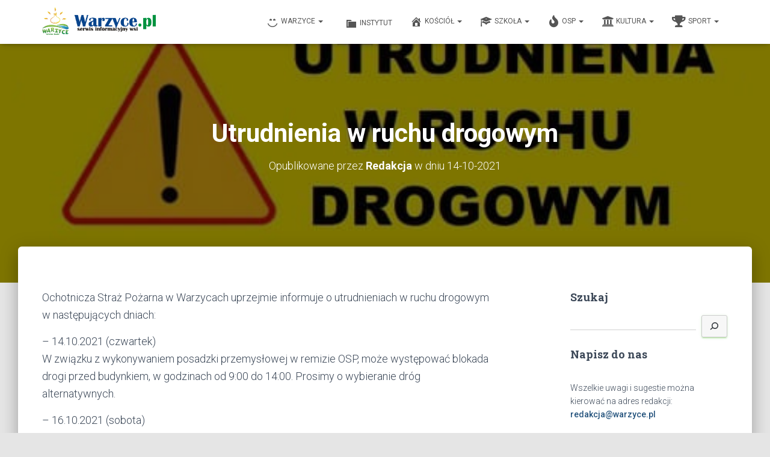

--- FILE ---
content_type: text/html; charset=UTF-8
request_url: http://warzyce.pl/utrudnienia-w-ruchu-drogowym/
body_size: 19759
content:
<!DOCTYPE html>
<html lang="pl-PL">

<head>
	<meta charset='UTF-8'>
	<meta name="viewport" content="width=device-width, initial-scale=1">
	<link rel="profile" href="http://gmpg.org/xfn/11">
			<link rel="pingback" href="http://warzyce.pl/xmlrpc.php">
		<title>Utrudnienia w ruchu drogowym &#8211; Warzyce &#8211; serwis informacyjny wsi. Warzyce.pl</title>
<meta name='robots' content='max-image-preview:large' />
<link rel='dns-prefetch' href='//www.googletagmanager.com' />
<link rel='dns-prefetch' href='//maxcdn.bootstrapcdn.com' />
<link rel='dns-prefetch' href='//fonts.googleapis.com' />
<link rel='dns-prefetch' href='//s.w.org' />
<link rel="alternate" type="application/rss+xml" title="Warzyce - serwis informacyjny wsi. Warzyce.pl &raquo; Kanał z wpisami" href="http://warzyce.pl/feed/" />
<link rel="alternate" type="application/rss+xml" title="Warzyce - serwis informacyjny wsi. Warzyce.pl &raquo; Kanał z komentarzami" href="http://warzyce.pl/comments/feed/" />
<link rel="alternate" type="application/rss+xml" title="Warzyce - serwis informacyjny wsi. Warzyce.pl &raquo; Utrudnienia w ruchu drogowym Kanał z komentarzami" href="http://warzyce.pl/utrudnienia-w-ruchu-drogowym/feed/" />
<script type="text/javascript">
window._wpemojiSettings = {"baseUrl":"https:\/\/s.w.org\/images\/core\/emoji\/13.1.0\/72x72\/","ext":".png","svgUrl":"https:\/\/s.w.org\/images\/core\/emoji\/13.1.0\/svg\/","svgExt":".svg","source":{"concatemoji":"http:\/\/warzyce.pl\/wp-includes\/js\/wp-emoji-release.min.js?ver=6bc000c81c413078760a76e8a150ae00"}};
/*! This file is auto-generated */
!function(e,a,t){var n,r,o,i=a.createElement("canvas"),p=i.getContext&&i.getContext("2d");function s(e,t){var a=String.fromCharCode;p.clearRect(0,0,i.width,i.height),p.fillText(a.apply(this,e),0,0);e=i.toDataURL();return p.clearRect(0,0,i.width,i.height),p.fillText(a.apply(this,t),0,0),e===i.toDataURL()}function c(e){var t=a.createElement("script");t.src=e,t.defer=t.type="text/javascript",a.getElementsByTagName("head")[0].appendChild(t)}for(o=Array("flag","emoji"),t.supports={everything:!0,everythingExceptFlag:!0},r=0;r<o.length;r++)t.supports[o[r]]=function(e){if(!p||!p.fillText)return!1;switch(p.textBaseline="top",p.font="600 32px Arial",e){case"flag":return s([127987,65039,8205,9895,65039],[127987,65039,8203,9895,65039])?!1:!s([55356,56826,55356,56819],[55356,56826,8203,55356,56819])&&!s([55356,57332,56128,56423,56128,56418,56128,56421,56128,56430,56128,56423,56128,56447],[55356,57332,8203,56128,56423,8203,56128,56418,8203,56128,56421,8203,56128,56430,8203,56128,56423,8203,56128,56447]);case"emoji":return!s([10084,65039,8205,55357,56613],[10084,65039,8203,55357,56613])}return!1}(o[r]),t.supports.everything=t.supports.everything&&t.supports[o[r]],"flag"!==o[r]&&(t.supports.everythingExceptFlag=t.supports.everythingExceptFlag&&t.supports[o[r]]);t.supports.everythingExceptFlag=t.supports.everythingExceptFlag&&!t.supports.flag,t.DOMReady=!1,t.readyCallback=function(){t.DOMReady=!0},t.supports.everything||(n=function(){t.readyCallback()},a.addEventListener?(a.addEventListener("DOMContentLoaded",n,!1),e.addEventListener("load",n,!1)):(e.attachEvent("onload",n),a.attachEvent("onreadystatechange",function(){"complete"===a.readyState&&t.readyCallback()})),(n=t.source||{}).concatemoji?c(n.concatemoji):n.wpemoji&&n.twemoji&&(c(n.twemoji),c(n.wpemoji)))}(window,document,window._wpemojiSettings);
</script>
<style type="text/css">
img.wp-smiley,
img.emoji {
	display: inline !important;
	border: none !important;
	box-shadow: none !important;
	height: 1em !important;
	width: 1em !important;
	margin: 0 0.07em !important;
	vertical-align: -0.1em !important;
	background: none !important;
	padding: 0 !important;
}
</style>
	<link rel='stylesheet' id='wp-block-library-css'  href='http://warzyce.pl/wp-includes/css/dist/block-library/style.min.css?ver=6bc000c81c413078760a76e8a150ae00' type='text/css' media='all' />
<style id='global-styles-inline-css' type='text/css'>
body{--wp--preset--color--black: #000000;--wp--preset--color--cyan-bluish-gray: #abb8c3;--wp--preset--color--white: #ffffff;--wp--preset--color--pale-pink: #f78da7;--wp--preset--color--vivid-red: #cf2e2e;--wp--preset--color--luminous-vivid-orange: #ff6900;--wp--preset--color--luminous-vivid-amber: #fcb900;--wp--preset--color--light-green-cyan: #7bdcb5;--wp--preset--color--vivid-green-cyan: #00d084;--wp--preset--color--pale-cyan-blue: #8ed1fc;--wp--preset--color--vivid-cyan-blue: #0693e3;--wp--preset--color--vivid-purple: #9b51e0;--wp--preset--color--accent: #3aba00;--wp--preset--color--background-color: #E5E5E5;--wp--preset--color--header-gradient: #128e29;--wp--preset--gradient--vivid-cyan-blue-to-vivid-purple: linear-gradient(135deg,rgba(6,147,227,1) 0%,rgb(155,81,224) 100%);--wp--preset--gradient--light-green-cyan-to-vivid-green-cyan: linear-gradient(135deg,rgb(122,220,180) 0%,rgb(0,208,130) 100%);--wp--preset--gradient--luminous-vivid-amber-to-luminous-vivid-orange: linear-gradient(135deg,rgba(252,185,0,1) 0%,rgba(255,105,0,1) 100%);--wp--preset--gradient--luminous-vivid-orange-to-vivid-red: linear-gradient(135deg,rgba(255,105,0,1) 0%,rgb(207,46,46) 100%);--wp--preset--gradient--very-light-gray-to-cyan-bluish-gray: linear-gradient(135deg,rgb(238,238,238) 0%,rgb(169,184,195) 100%);--wp--preset--gradient--cool-to-warm-spectrum: linear-gradient(135deg,rgb(74,234,220) 0%,rgb(151,120,209) 20%,rgb(207,42,186) 40%,rgb(238,44,130) 60%,rgb(251,105,98) 80%,rgb(254,248,76) 100%);--wp--preset--gradient--blush-light-purple: linear-gradient(135deg,rgb(255,206,236) 0%,rgb(152,150,240) 100%);--wp--preset--gradient--blush-bordeaux: linear-gradient(135deg,rgb(254,205,165) 0%,rgb(254,45,45) 50%,rgb(107,0,62) 100%);--wp--preset--gradient--luminous-dusk: linear-gradient(135deg,rgb(255,203,112) 0%,rgb(199,81,192) 50%,rgb(65,88,208) 100%);--wp--preset--gradient--pale-ocean: linear-gradient(135deg,rgb(255,245,203) 0%,rgb(182,227,212) 50%,rgb(51,167,181) 100%);--wp--preset--gradient--electric-grass: linear-gradient(135deg,rgb(202,248,128) 0%,rgb(113,206,126) 100%);--wp--preset--gradient--midnight: linear-gradient(135deg,rgb(2,3,129) 0%,rgb(40,116,252) 100%);--wp--preset--duotone--dark-grayscale: url('#wp-duotone-dark-grayscale');--wp--preset--duotone--grayscale: url('#wp-duotone-grayscale');--wp--preset--duotone--purple-yellow: url('#wp-duotone-purple-yellow');--wp--preset--duotone--blue-red: url('#wp-duotone-blue-red');--wp--preset--duotone--midnight: url('#wp-duotone-midnight');--wp--preset--duotone--magenta-yellow: url('#wp-duotone-magenta-yellow');--wp--preset--duotone--purple-green: url('#wp-duotone-purple-green');--wp--preset--duotone--blue-orange: url('#wp-duotone-blue-orange');--wp--preset--font-size--small: 13px;--wp--preset--font-size--medium: 20px;--wp--preset--font-size--large: 36px;--wp--preset--font-size--x-large: 42px;}.has-black-color{color: var(--wp--preset--color--black) !important;}.has-cyan-bluish-gray-color{color: var(--wp--preset--color--cyan-bluish-gray) !important;}.has-white-color{color: var(--wp--preset--color--white) !important;}.has-pale-pink-color{color: var(--wp--preset--color--pale-pink) !important;}.has-vivid-red-color{color: var(--wp--preset--color--vivid-red) !important;}.has-luminous-vivid-orange-color{color: var(--wp--preset--color--luminous-vivid-orange) !important;}.has-luminous-vivid-amber-color{color: var(--wp--preset--color--luminous-vivid-amber) !important;}.has-light-green-cyan-color{color: var(--wp--preset--color--light-green-cyan) !important;}.has-vivid-green-cyan-color{color: var(--wp--preset--color--vivid-green-cyan) !important;}.has-pale-cyan-blue-color{color: var(--wp--preset--color--pale-cyan-blue) !important;}.has-vivid-cyan-blue-color{color: var(--wp--preset--color--vivid-cyan-blue) !important;}.has-vivid-purple-color{color: var(--wp--preset--color--vivid-purple) !important;}.has-black-background-color{background-color: var(--wp--preset--color--black) !important;}.has-cyan-bluish-gray-background-color{background-color: var(--wp--preset--color--cyan-bluish-gray) !important;}.has-white-background-color{background-color: var(--wp--preset--color--white) !important;}.has-pale-pink-background-color{background-color: var(--wp--preset--color--pale-pink) !important;}.has-vivid-red-background-color{background-color: var(--wp--preset--color--vivid-red) !important;}.has-luminous-vivid-orange-background-color{background-color: var(--wp--preset--color--luminous-vivid-orange) !important;}.has-luminous-vivid-amber-background-color{background-color: var(--wp--preset--color--luminous-vivid-amber) !important;}.has-light-green-cyan-background-color{background-color: var(--wp--preset--color--light-green-cyan) !important;}.has-vivid-green-cyan-background-color{background-color: var(--wp--preset--color--vivid-green-cyan) !important;}.has-pale-cyan-blue-background-color{background-color: var(--wp--preset--color--pale-cyan-blue) !important;}.has-vivid-cyan-blue-background-color{background-color: var(--wp--preset--color--vivid-cyan-blue) !important;}.has-vivid-purple-background-color{background-color: var(--wp--preset--color--vivid-purple) !important;}.has-black-border-color{border-color: var(--wp--preset--color--black) !important;}.has-cyan-bluish-gray-border-color{border-color: var(--wp--preset--color--cyan-bluish-gray) !important;}.has-white-border-color{border-color: var(--wp--preset--color--white) !important;}.has-pale-pink-border-color{border-color: var(--wp--preset--color--pale-pink) !important;}.has-vivid-red-border-color{border-color: var(--wp--preset--color--vivid-red) !important;}.has-luminous-vivid-orange-border-color{border-color: var(--wp--preset--color--luminous-vivid-orange) !important;}.has-luminous-vivid-amber-border-color{border-color: var(--wp--preset--color--luminous-vivid-amber) !important;}.has-light-green-cyan-border-color{border-color: var(--wp--preset--color--light-green-cyan) !important;}.has-vivid-green-cyan-border-color{border-color: var(--wp--preset--color--vivid-green-cyan) !important;}.has-pale-cyan-blue-border-color{border-color: var(--wp--preset--color--pale-cyan-blue) !important;}.has-vivid-cyan-blue-border-color{border-color: var(--wp--preset--color--vivid-cyan-blue) !important;}.has-vivid-purple-border-color{border-color: var(--wp--preset--color--vivid-purple) !important;}.has-vivid-cyan-blue-to-vivid-purple-gradient-background{background: var(--wp--preset--gradient--vivid-cyan-blue-to-vivid-purple) !important;}.has-light-green-cyan-to-vivid-green-cyan-gradient-background{background: var(--wp--preset--gradient--light-green-cyan-to-vivid-green-cyan) !important;}.has-luminous-vivid-amber-to-luminous-vivid-orange-gradient-background{background: var(--wp--preset--gradient--luminous-vivid-amber-to-luminous-vivid-orange) !important;}.has-luminous-vivid-orange-to-vivid-red-gradient-background{background: var(--wp--preset--gradient--luminous-vivid-orange-to-vivid-red) !important;}.has-very-light-gray-to-cyan-bluish-gray-gradient-background{background: var(--wp--preset--gradient--very-light-gray-to-cyan-bluish-gray) !important;}.has-cool-to-warm-spectrum-gradient-background{background: var(--wp--preset--gradient--cool-to-warm-spectrum) !important;}.has-blush-light-purple-gradient-background{background: var(--wp--preset--gradient--blush-light-purple) !important;}.has-blush-bordeaux-gradient-background{background: var(--wp--preset--gradient--blush-bordeaux) !important;}.has-luminous-dusk-gradient-background{background: var(--wp--preset--gradient--luminous-dusk) !important;}.has-pale-ocean-gradient-background{background: var(--wp--preset--gradient--pale-ocean) !important;}.has-electric-grass-gradient-background{background: var(--wp--preset--gradient--electric-grass) !important;}.has-midnight-gradient-background{background: var(--wp--preset--gradient--midnight) !important;}.has-small-font-size{font-size: var(--wp--preset--font-size--small) !important;}.has-medium-font-size{font-size: var(--wp--preset--font-size--medium) !important;}.has-large-font-size{font-size: var(--wp--preset--font-size--large) !important;}.has-x-large-font-size{font-size: var(--wp--preset--font-size--x-large) !important;}
</style>
<link rel='stylesheet' id='fb-widget-frontend-style-css'  href='http://warzyce.pl/wp-content/plugins/facebook-pagelike-widget/assets/css/style.css?ver=1.0.0' type='text/css' media='all' />
<link rel='stylesheet' id='hestia-clients-bar-css'  href='http://warzyce.pl/wp-content/plugins/themeisle-companion/obfx_modules/companion-legacy/assets/css/hestia/clients-bar.css?ver=6bc000c81c413078760a76e8a150ae00' type='text/css' media='all' />
<link rel='stylesheet' id='dashicons-css'  href='http://warzyce.pl/wp-includes/css/dashicons.min.css?ver=6bc000c81c413078760a76e8a150ae00' type='text/css' media='all' />
<link rel='stylesheet' id='obfx-module-pub-css-menu-icons-0-css'  href='https://maxcdn.bootstrapcdn.com/font-awesome/4.7.0/css/font-awesome.min.css?ver=2.10.11' type='text/css' media='all' />
<link rel='stylesheet' id='obfx-module-pub-css-menu-icons-1-css'  href='http://warzyce.pl/wp-content/plugins/themeisle-companion/obfx_modules/menu-icons/css/public.css?ver=2.10.11' type='text/css' media='all' />
<link rel='stylesheet' id='bootstrap-css'  href='http://warzyce.pl/wp-content/themes/hestia/assets/bootstrap/css/bootstrap.min.css?ver=1.0.2' type='text/css' media='all' />
<link rel='stylesheet' id='hestia-font-sizes-css'  href='http://warzyce.pl/wp-content/themes/hestia/assets/css/font-sizes.min.css?ver=3.0.21' type='text/css' media='all' />
<link rel='stylesheet' id='hestia_style-css'  href='http://warzyce.pl/wp-content/themes/hestia/style.min.css?ver=3.0.21' type='text/css' media='all' />
<style id='hestia_style-inline-css' type='text/css'>

				.hestia-top-bar li a[href*="facebook.com"] {
				  font-size: 0;
				}
				.hestia-top-bar li a[href*="facebook.com"]:before {
				  content: "";
				}
				.hestia-top-bar li a[href*="facebook.com"]:hover:before {
				  color: #3b5998;
				}
				
				.hestia-top-bar li a[href*="twitter.com"] {
				  font-size: 0;
				}
				.hestia-top-bar li a[href*="twitter.com"]:before {
				  content: "";
				}
				.hestia-top-bar li a[href*="twitter.com"]:hover:before {
				  color: #55acee;
				}
				
				.hestia-top-bar li a[href*="pinterest.com"] {
				  font-size: 0;
				}
				.hestia-top-bar li a[href*="pinterest.com"]:before {
				  content: "";
				}
				.hestia-top-bar li a[href*="pinterest.com"]:hover:before {
				  color: #cc2127;
				}
				
				.hestia-top-bar li a[href*="google.com"] {
				  font-size: 0;
				}
				.hestia-top-bar li a[href*="google.com"]:before {
				  content: "";
				}
				.hestia-top-bar li a[href*="google.com"]:hover:before {
				  color: #dd4b39;
				}
				
				.hestia-top-bar li a[href*="linkedin.com"] {
				  font-size: 0;
				}
				.hestia-top-bar li a[href*="linkedin.com"]:before {
				  content: "";
				}
				.hestia-top-bar li a[href*="linkedin.com"]:hover:before {
				  color: #0976b4;
				}
				
				.hestia-top-bar li a[href*="dribbble.com"] {
				  font-size: 0;
				}
				.hestia-top-bar li a[href*="dribbble.com"]:before {
				  content: "";
				}
				.hestia-top-bar li a[href*="dribbble.com"]:hover:before {
				  color: #ea4c89;
				}
				
				.hestia-top-bar li a[href*="github.com"] {
				  font-size: 0;
				}
				.hestia-top-bar li a[href*="github.com"]:before {
				  content: "";
				}
				.hestia-top-bar li a[href*="github.com"]:hover:before {
				  color: #000;
				}
				
				.hestia-top-bar li a[href*="youtube.com"] {
				  font-size: 0;
				}
				.hestia-top-bar li a[href*="youtube.com"]:before {
				  content: "";
				}
				.hestia-top-bar li a[href*="youtube.com"]:hover:before {
				  color: #e52d27;
				}
				
				.hestia-top-bar li a[href*="instagram.com"] {
				  font-size: 0;
				}
				.hestia-top-bar li a[href*="instagram.com"]:before {
				  content: "";
				}
				.hestia-top-bar li a[href*="instagram.com"]:hover:before {
				  color: #125688;
				}
				
				.hestia-top-bar li a[href*="reddit.com"] {
				  font-size: 0;
				}
				.hestia-top-bar li a[href*="reddit.com"]:before {
				  content: "";
				}
				.hestia-top-bar li a[href*="reddit.com"]:hover:before {
				  color: #ff4500;
				}
				
				.hestia-top-bar li a[href*="tumblr.com"] {
				  font-size: 0;
				}
				.hestia-top-bar li a[href*="tumblr.com"]:before {
				  content: "";
				}
				.hestia-top-bar li a[href*="tumblr.com"]:hover:before {
				  color: #35465c;
				}
				
				.hestia-top-bar li a[href*="behance.com"] {
				  font-size: 0;
				}
				.hestia-top-bar li a[href*="behance.com"]:before {
				  content: "";
				}
				.hestia-top-bar li a[href*="behance.com"]:hover:before {
				  color: #1769ff;
				}
				
				.hestia-top-bar li a[href*="snapchat.com"] {
				  font-size: 0;
				}
				.hestia-top-bar li a[href*="snapchat.com"]:before {
				  content: "";
				}
				.hestia-top-bar li a[href*="snapchat.com"]:hover:before {
				  color: #fffc00;
				}
				
				.hestia-top-bar li a[href*="deviantart.com"] {
				  font-size: 0;
				}
				.hestia-top-bar li a[href*="deviantart.com"]:before {
				  content: "";
				}
				.hestia-top-bar li a[href*="deviantart.com"]:hover:before {
				  color: #05cc47;
				}
				
				.hestia-top-bar li a[href*="vimeo.com"] {
				  font-size: 0;
				}
				.hestia-top-bar li a[href*="vimeo.com"]:before {
				  content: "";
				}
				.hestia-top-bar li a[href*="vimeo.com"]:hover:before {
				  color: #1ab7ea;
				}
			
				.footer-big .footer-menu li a[href*="facebook.com"],
				.footer-big .footer-menu li a[href*="twitter.com"],
				.footer-big .footer-menu li a[href*="pinterest.com"],
				.footer-big .footer-menu li a[href*="google.com"],
				.footer-big .footer-menu li a[href*="linkedin.com"],
				.footer-big .footer-menu li a[href*="dribbble.com"],
				.footer-big .footer-menu li a[href*="github.com"],
				.footer-big .footer-menu li a[href*="youtube.com"],
				.footer-big .footer-menu li a[href*="instagram.com"],
				.footer-big .footer-menu li a[href*="reddit.com"],
				.footer-big .footer-menu li a[href*="tumblr.com"],
				.footer-big .footer-menu li a[href*="behance.com"],
				.footer-big .footer-menu li a[href*="snapchat.com"],
				.footer-big .footer-menu li a[href*="deviantart.com"],
				.footer-big .footer-menu li a[href*="vimeo.com"]{
				  color: transparent;
				  font-size: 0;
				  padding: 10px;
				}
				
				.footer-big .footer-menu li a[href*="facebook.com"]:hover,
				.footer-big .footer-menu li a[href*="twitter.com"]:hover,
				.footer-big .footer-menu li a[href*="pinterest.com"]:hover,
				.footer-big .footer-menu li a[href*="google.com"]:hover,
				.footer-big .footer-menu li a[href*="linkedin.com"]:hover,
				.footer-big .footer-menu li a[href*="dribbble.com"]:hover,
				.footer-big .footer-menu li a[href*="github.com"]:hover,
				.footer-big .footer-menu li a[href*="youtube.com"]:hover,
				.footer-big .footer-menu li a[href*="instagram.com"]:hover,
				.footer-big .footer-menu li a[href*="reddit.com"]:hover,
				.footer-big .footer-menu li a[href*="tumblr.com"]:hover,
				.footer-big .footer-menu li a[href*="behance.com"]:hover,
				.footer-big .footer-menu li a[href*="snapchat.com"]:hover,
				.footer-big .footer-menu li a[href*="deviantart.com"]:hover,
				.footer-big .footer-menu li a[href*="vimeo.com"]:hover {
				  opacity: 1 !important;
				}
				
				.footer-big .footer-menu li a[href*="facebook.com"]:hover:before {
				    color: #3b5998;
				}
				.footer-big .footer-menu li a[href*="twitter.com"]:hover:before {
				    color: #55acee;
				}
				.footer-big .footer-menu li a[href*="pinterest.com"]:hover:before {
				    color: #cc2127;
				}
				.footer-big .footer-menu li a[href*="google.com"]:hover:before {
				    color: #dd4b39;
				}
				.footer-big .footer-menu li a[href*="linkedin.com"]:hover:before {
				    color: #0976b4;
				}
				.footer-big .footer-menu li a[href*="dribbble.com"]:hover:before {
				    color: #ea4c89;
				}
				.footer-big .footer-menu li a[href*="github.com"]:hover:before {
				    color: #000;
				}
				.footer-big .footer-menu li a[href*="youtube.com"]:hover:before {
				    color: #e52d27;
				}
				.footer-big .footer-menu li a[href*="instagram.com"]:hover:before {
				    color: #125688;
				}
				.footer-big .footer-menu li a[href*="reddit.com"]:hover:before {
				    color: #ff4500;
				}
				.footer-big .footer-menu li a[href*="tumblr.com"]:hover:before {
				    color: #35465c;
				}
				.footer-big .footer-menu li a[href*="behance.com"]:hover:before {
				    color: #1769ff;
				}
				.footer-big .footer-menu li a[href*="snapchat.com"]:hover:before {
				    color: #fffc00;
				}
				.footer-big .footer-menu li a[href*="deviantart.com"]:hover:before {
				    color: #05cc47;
				}
				.footer-big .footer-menu li a[href*="vimeo.com"]:hover:before {
				    color: #1ab7ea;
				}
				
				
				.footer-big .footer-menu li a[href*="facebook.com"]:before,
				.footer-big .footer-menu li a[href*="twitter.com"]:before,
				.footer-big .footer-menu li a[href*="pinterest.com"]:before,
				.footer-big .footer-menu li a[href*="google.com"]:before,
				.footer-big .footer-menu li a[href*="linkedin.com"]:before,
				.footer-big .footer-menu li a[href*="dribbble.com"]:before,
				.footer-big .footer-menu li a[href*="github.com"]:before,
				.footer-big .footer-menu li a[href*="youtube.com"]:before,
				.footer-big .footer-menu li a[href*="instagram.com"]:before,
				.footer-big .footer-menu li a[href*="reddit.com"]:before,
				.footer-big .footer-menu li a[href*="tumblr.com"]:before,
				.footer-big .footer-menu li a[href*="behance.com"]:before,
				.footer-big .footer-menu li a[href*="snapchat.com"]:before,
				.footer-big .footer-menu li a[href*="deviantart.com"]:before,
				.footer-big .footer-menu li a[href*="vimeo.com"]:before {
				    font-family: "Font Awesome 5 Brands";
				    font-weight: 900;
				    color: #3c4858;
				    font-size: 16px;
				}
				
				.footer-black .footer-menu li a[href*="facebook.com"]:before,
				.footer-black .footer-menu li a[href*="twitter.com"]:before,
				.footer-black .footer-menu li a[href*="pinterest.com"]:before,
				.footer-black .footer-menu li a[href*="google.com"]:before,
				.footer-black .footer-menu li a[href*="linkedin.com"]:before,
				.footer-black .footer-menu li a[href*="dribbble.com"]:before,
				.footer-black .footer-menu li a[href*="github.com"]:before,
				.footer-black .footer-menu li a[href*="youtube.com"]:before,
				.footer-black .footer-menu li a[href*="instagram.com"]:before,
				.footer-black .footer-menu li a[href*="reddit.com"]:before,
				.footer-black .footer-menu li a[href*="tumblr.com"]:before,
				.footer-black .footer-menu li a[href*="behance.com"]:before,
				.footer-black .footer-menu li a[href*="snapchat.com"]:before,
				.footer-black .footer-menu li a[href*="deviantart.com"]:before,
				.footer-black .footer-menu li a[href*="vimeo.com"]:before {
				  color: #fff;
				}
				
				.footer-big .footer-menu li a[href*="facebook.com"]:before {
				    content: "";
				}
				
				.footer-big .footer-menu li a[href*="twitter.com"]:before {
				    content: "";
				}
				
				
				.footer-big .footer-menu li a[href*="pinterest.com"]:before {
				  content: "";
				}
				
				.footer-big .footer-menu li a[href*="google.com"]:before {
				  content: "";
				}
				
				.footer-big .footer-menu li a[href*="linkedin.com"]:before {
				  content: "";
				}
				
				.footer-big .footer-menu li a[href*="dribbble.com"]:before {
				  content: "";
				}
				
				.footer-big .footer-menu li a[href*="github.com"]:before {
				  content: "";
				}
				
				.footer-big .footer-menu li a[href*="youtube.com"]:before {
				  content: "";
				}
				
				.footer-big .footer-menu li a[href*="instagram.com"]:before {
				  content: "";
				}
				
				.footer-big .footer-menu li a[href*="reddit.com"]:before {
				  content: "";
				}
				
				.footer-big .footer-menu li a[href*="tumblr.com"]:before {
				  content: "";
				}
				
				.footer-big .footer-menu li a[href*="behance.com"]:before {
				  content: "";
				}
				
				.footer-big .footer-menu li a[href*="snapchat.com"]:before {
				  content: "";
				}
				
				.footer-big .footer-menu li a[href*="deviantart.com"]:before {
				  content: "";
				}
				
				.footer-big .footer-menu li a[href*="vimeo.com"]:before {
				  content: "";
				}
			
.hestia-top-bar, .hestia-top-bar .widget.widget_shopping_cart .cart_list {
			background-color: #363537
		}
		.hestia-top-bar .widget .label-floating input[type=search]:-webkit-autofill {
			-webkit-box-shadow: inset 0 0 0px 9999px #363537
		}.hestia-top-bar, .hestia-top-bar .widget .label-floating input[type=search], .hestia-top-bar .widget.widget_search form.form-group:before, .hestia-top-bar .widget.widget_product_search form.form-group:before, .hestia-top-bar .widget.widget_shopping_cart:before {
			color: #ffffff
		} 
		.hestia-top-bar .widget .label-floating input[type=search]{
			-webkit-text-fill-color:#ffffff !important 
		}
		.hestia-top-bar div.widget.widget_shopping_cart:before, .hestia-top-bar .widget.widget_product_search form.form-group:before, .hestia-top-bar .widget.widget_search form.form-group:before{
			background-color: #ffffff
		}.hestia-top-bar a, .hestia-top-bar .top-bar-nav li a {
			color: #ffffff
		}
		.hestia-top-bar ul li a[href*="mailto:"]:before, .hestia-top-bar ul li a[href*="tel:"]:before{
			background-color: #ffffff
		}
		.hestia-top-bar a:hover, .hestia-top-bar .top-bar-nav li a:hover {
			color: #eeeeee
		}
		.hestia-top-bar ul li:hover a[href*="mailto:"]:before, .hestia-top-bar ul li:hover a[href*="tel:"]:before{
			background-color: #eeeeee
		}
		

		a,
		.navbar .dropdown-menu li:hover > a,
		.navbar .dropdown-menu li:focus > a,
		.navbar .dropdown-menu li:active > a,
		.navbar .navbar-nav > li .dropdown-menu li:hover > a,
		body:not(.home) .navbar-default .navbar-nav > .active:not(.btn) > a,
		body:not(.home) .navbar-default .navbar-nav > .active:not(.btn) > a:hover,
		body:not(.home) .navbar-default .navbar-nav > .active:not(.btn) > a:focus,
		a:hover,
		.card-blog a.moretag:hover,
		.card-blog a.more-link:hover,
		.widget a:hover,
		.has-text-color.has-accent-color,
		p.has-text-color a {
		    color:#3aba00;
		}
		
		.svg-text-color{
			fill:#3aba00;
		}
		
		.pagination span.current, .pagination span.current:focus, .pagination span.current:hover {
			border-color:#3aba00
		}
		
		button,
		button:hover,
		.woocommerce .track_order button[type="submit"],
		.woocommerce .track_order button[type="submit"]:hover,
		div.wpforms-container .wpforms-form button[type=submit].wpforms-submit,
		div.wpforms-container .wpforms-form button[type=submit].wpforms-submit:hover,
		input[type="button"],
		input[type="button"]:hover,
		input[type="submit"],
		input[type="submit"]:hover,
		input#searchsubmit,
		.pagination span.current,
		.pagination span.current:focus,
		.pagination span.current:hover,
		.btn.btn-primary,
		.btn.btn-primary:link,
		.btn.btn-primary:hover,
		.btn.btn-primary:focus,
		.btn.btn-primary:active,
		.btn.btn-primary.active,
		.btn.btn-primary.active:focus,
		.btn.btn-primary.active:hover,
		.btn.btn-primary:active:hover,
		.btn.btn-primary:active:focus,
		.btn.btn-primary:active:hover,
		.hestia-sidebar-open.btn.btn-rose,
		.hestia-sidebar-close.btn.btn-rose,
		.hestia-sidebar-open.btn.btn-rose:hover,
		.hestia-sidebar-close.btn.btn-rose:hover,
		.hestia-sidebar-open.btn.btn-rose:focus,
		.hestia-sidebar-close.btn.btn-rose:focus,
		.label.label-primary,
		.hestia-work .portfolio-item:nth-child(6n+1) .label,
		.nav-cart .nav-cart-content .widget .buttons .button,
		.has-accent-background-color[class*="has-background"] {
		    background-color: #3aba00;
		}
		
		@media (max-width: 768px) {
	
			.navbar-default .navbar-nav>li>a:hover,
			.navbar-default .navbar-nav>li>a:focus,
			.navbar .navbar-nav .dropdown .dropdown-menu li a:hover,
			.navbar .navbar-nav .dropdown .dropdown-menu li a:focus,
			.navbar button.navbar-toggle:hover,
			.navbar .navbar-nav li:hover > a i {
			    color: #3aba00;
			}
		}
		
		body:not(.woocommerce-page) button:not([class^="fl-"]):not(.hestia-scroll-to-top):not(.navbar-toggle):not(.close),
		body:not(.woocommerce-page) .button:not([class^="fl-"]):not(hestia-scroll-to-top):not(.navbar-toggle):not(.add_to_cart_button):not(.product_type_grouped):not(.product_type_external),
		div.wpforms-container .wpforms-form button[type=submit].wpforms-submit,
		input[type="submit"],
		input[type="button"],
		.btn.btn-primary,
		.widget_product_search button[type="submit"],
		.hestia-sidebar-open.btn.btn-rose,
		.hestia-sidebar-close.btn.btn-rose,
		.everest-forms button[type=submit].everest-forms-submit-button {
		    -webkit-box-shadow: 0 2px 2px 0 rgba(58,186,0,0.14),0 3px 1px -2px rgba(58,186,0,0.2),0 1px 5px 0 rgba(58,186,0,0.12);
		    box-shadow: 0 2px 2px 0 rgba(58,186,0,0.14),0 3px 1px -2px rgba(58,186,0,0.2),0 1px 5px 0 rgba(58,186,0,0.12);
		}
		
		.card .header-primary, .card .content-primary,
		.everest-forms button[type=submit].everest-forms-submit-button {
		    background: #3aba00;
		}
		
		body:not(.woocommerce-page) .button:not([class^="fl-"]):not(.hestia-scroll-to-top):not(.navbar-toggle):not(.add_to_cart_button):hover,
		body:not(.woocommerce-page) button:not([class^="fl-"]):not(.hestia-scroll-to-top):not(.navbar-toggle):not(.close):hover,
		div.wpforms-container .wpforms-form button[type=submit].wpforms-submit:hover,
		input[type="submit"]:hover,
		input[type="button"]:hover,
		input#searchsubmit:hover,
		.widget_product_search button[type="submit"]:hover,
		.pagination span.current,
		.btn.btn-primary:hover,
		.btn.btn-primary:focus,
		.btn.btn-primary:active,
		.btn.btn-primary.active,
		.btn.btn-primary:active:focus,
		.btn.btn-primary:active:hover,
		.hestia-sidebar-open.btn.btn-rose:hover,
		.hestia-sidebar-close.btn.btn-rose:hover,
		.pagination span.current:hover,
		.everest-forms button[type=submit].everest-forms-submit-button:hover,
 		.everest-forms button[type=submit].everest-forms-submit-button:focus,
 		.everest-forms button[type=submit].everest-forms-submit-button:active {
			-webkit-box-shadow: 0 14px 26px -12px rgba(58,186,0,0.42),0 4px 23px 0 rgba(0,0,0,0.12),0 8px 10px -5px rgba(58,186,0,0.2);
		    box-shadow: 0 14px 26px -12px rgba(58,186,0,0.42),0 4px 23px 0 rgba(0,0,0,0.12),0 8px 10px -5px rgba(58,186,0,0.2);
			color: #fff;
		}
		
		.form-group.is-focused .form-control {
			background-image: -webkit-gradient(linear,left top, left bottom,from(#3aba00),to(#3aba00)),-webkit-gradient(linear,left top, left bottom,from(#d2d2d2),to(#d2d2d2));
			background-image: -webkit-linear-gradient(linear,left top, left bottom,from(#3aba00),to(#3aba00)),-webkit-linear-gradient(linear,left top, left bottom,from(#d2d2d2),to(#d2d2d2));
			background-image: linear-gradient(linear,left top, left bottom,from(#3aba00),to(#3aba00)),linear-gradient(linear,left top, left bottom,from(#d2d2d2),to(#d2d2d2));
		}
		
		.navbar:not(.navbar-transparent) li:not(.btn):hover > a,
		.navbar li.on-section:not(.btn) > a,
		.navbar.full-screen-menu.navbar-transparent li:not(.btn):hover > a,
		.navbar.full-screen-menu .navbar-toggle:hover,
		.navbar:not(.navbar-transparent) .nav-cart:hover,
		.navbar:not(.navbar-transparent) .hestia-toggle-search:hover {
				color:#3aba00
		}
		
			.header-filter-gradient {
				background: linear-gradient(45deg, rgba(18,142,41,1) 0%, rgb(84,170,20) 100%);
			}
			.has-text-color.has-header-gradient-color { color: #128e29; }
			.has-header-gradient-background-color[class*="has-background"] { background-color: #128e29; }
			
		.has-text-color.has-background-color-color { color: #E5E5E5; }
		.has-background-color-background-color[class*="has-background"] { background-color: #E5E5E5; }
		
.btn.btn-primary:not(.colored-button):not(.btn-left):not(.btn-right):not(.btn-just-icon):not(.menu-item), input[type="submit"]:not(.search-submit), body:not(.woocommerce-account) .woocommerce .button.woocommerce-Button, .woocommerce .product button.button, .woocommerce .product button.button.alt, .woocommerce .product #respond input#submit, .woocommerce-cart .blog-post .woocommerce .cart-collaterals .cart_totals .checkout-button, .woocommerce-checkout #payment #place_order, .woocommerce-account.woocommerce-page button.button, .woocommerce .track_order button[type="submit"], .nav-cart .nav-cart-content .widget .buttons .button, .woocommerce a.button.wc-backward, body.woocommerce .wccm-catalog-item a.button, body.woocommerce a.wccm-button.button, form.woocommerce-form-coupon button.button, div.wpforms-container .wpforms-form button[type=submit].wpforms-submit, div.woocommerce a.button.alt, div.woocommerce table.my_account_orders .button, .btn.colored-button, .btn.btn-left, .btn.btn-right, .btn:not(.colored-button):not(.btn-left):not(.btn-right):not(.btn-just-icon):not(.menu-item):not(.hestia-sidebar-open):not(.hestia-sidebar-close){ padding-top:15px;  padding-bottom:15px;  padding-left:33px;  padding-right:33px; }
.btn.btn-primary:not(.colored-button):not(.btn-left):not(.btn-right):not(.btn-just-icon):not(.menu-item), input[type="submit"]:not(.search-submit), body:not(.woocommerce-account) .woocommerce .button.woocommerce-Button, .woocommerce .product button.button, .woocommerce .product button.button.alt, .woocommerce .product #respond input#submit, .woocommerce-cart .blog-post .woocommerce .cart-collaterals .cart_totals .checkout-button, .woocommerce-checkout #payment #place_order, .woocommerce-account.woocommerce-page button.button, .woocommerce .track_order button[type="submit"], .nav-cart .nav-cart-content .widget .buttons .button, .woocommerce a.button.wc-backward, body.woocommerce .wccm-catalog-item a.button, body.woocommerce a.wccm-button.button, form.woocommerce-form-coupon button.button, div.wpforms-container .wpforms-form button[type=submit].wpforms-submit, div.woocommerce a.button.alt, div.woocommerce table.my_account_orders .button, input[type="submit"].search-submit, .hestia-view-cart-wrapper .added_to_cart.wc-forward, .woocommerce-product-search button, .woocommerce-cart .actions .button, #secondary div[id^=woocommerce_price_filter] .button, .woocommerce div[id^=woocommerce_widget_cart].widget .buttons .button, .searchform input[type=submit], .searchform button, .search-form:not(.media-toolbar-primary) input[type=submit], .search-form:not(.media-toolbar-primary) button, .woocommerce-product-search input[type=submit], .btn.colored-button, .btn.btn-left, .btn.btn-right, .btn:not(.colored-button):not(.btn-left):not(.btn-right):not(.btn-just-icon):not(.menu-item):not(.hestia-sidebar-open):not(.hestia-sidebar-close){border-radius:3px;}
@media (min-width: 769px){
			.page-header.header-small .hestia-title,
			.page-header.header-small .title,
			h1.hestia-title.title-in-content,
			.main article.section .has-title-font-size {
				font-size: 42px;
			}}
</style>
<link rel='stylesheet' id='hestia_fonts-css'  href='https://fonts.googleapis.com/css?family=Roboto%3A300%2C400%2C500%2C700%7CRoboto+Slab%3A400%2C700&#038;subset=latin%2Clatin-ext&#038;ver=3.0.21' type='text/css' media='all' />
<link rel='stylesheet' id='wpgdprc-front-css-css'  href='http://warzyce.pl/wp-content/plugins/wp-gdpr-compliance/Assets/css/front.css?ver=1645311600' type='text/css' media='all' />
<style id='wpgdprc-front-css-inline-css' type='text/css'>
:root{--wp-gdpr--bar--background-color: #000000;--wp-gdpr--bar--color: #ffffff;--wp-gdpr--button--background-color: #000000;--wp-gdpr--button--background-color--darken: #000000;--wp-gdpr--button--color: #ffffff;}
</style>
<script type='text/javascript' src='http://warzyce.pl/wp-includes/js/jquery/jquery.js?ver=3.6.0' id='jquery-core-js'></script>
<script type='text/javascript' src='http://warzyce.pl/wp-includes/js/jquery/jquery-migrate.min.js?ver=3.3.2' id='jquery-migrate-js'></script>

<!-- Google Analytics snippet added by Site Kit -->
<script type='text/javascript' src='https://www.googletagmanager.com/gtag/js?id=UA-18977926-1' id='google_gtagjs-js' async></script>
<script type='text/javascript' id='google_gtagjs-js-after'>
window.dataLayer = window.dataLayer || [];function gtag(){dataLayer.push(arguments);}
gtag('set', 'linker', {"domains":["warzyce.pl"]} );
gtag("js", new Date());
gtag("set", "developer_id.dZTNiMT", true);
gtag("config", "UA-18977926-1", {"anonymize_ip":true});
gtag("config", "G-DFWPVFTTKX");
</script>

<!-- End Google Analytics snippet added by Site Kit -->
<script type='text/javascript' id='wpgdprc-front-js-js-extra'>
/* <![CDATA[ */
var wpgdprcFront = {"ajaxUrl":"http:\/\/warzyce.pl\/wp-admin\/admin-ajax.php","ajaxNonce":"3515e1bbaa","ajaxArg":"security","pluginPrefix":"wpgdprc","blogId":"1","isMultiSite":"","locale":"pl_PL","showModal":"","cookieName":"wpgdprc-consent","consentVersion":"","path":"\/","prefix":"wpgdprc"};
/* ]]> */
</script>
<script type='text/javascript' src='http://warzyce.pl/wp-content/plugins/wp-gdpr-compliance/Assets/js/front.min.js?ver=1645311600' id='wpgdprc-front-js-js'></script>
<link rel="https://api.w.org/" href="http://warzyce.pl/wp-json/" /><link rel="alternate" type="application/json" href="http://warzyce.pl/wp-json/wp/v2/posts/14483" /><link rel="EditURI" type="application/rsd+xml" title="RSD" href="http://warzyce.pl/xmlrpc.php?rsd" />
<link rel="wlwmanifest" type="application/wlwmanifest+xml" href="http://warzyce.pl/wp-includes/wlwmanifest.xml" /> 

<link rel="canonical" href="http://warzyce.pl/utrudnienia-w-ruchu-drogowym/" />
<link rel='shortlink' href='http://warzyce.pl/?p=14483' />
<link rel="alternate" type="application/json+oembed" href="http://warzyce.pl/wp-json/oembed/1.0/embed?url=http%3A%2F%2Fwarzyce.pl%2Futrudnienia-w-ruchu-drogowym%2F" />
<link rel="alternate" type="text/xml+oembed" href="http://warzyce.pl/wp-json/oembed/1.0/embed?url=http%3A%2F%2Fwarzyce.pl%2Futrudnienia-w-ruchu-drogowym%2F&#038;format=xml" />
<meta name="generator" content="Site Kit by Google 1.68.0" /><!-- Enter your scripts here --><script type="text/javascript">
(function(url){
	if(/(?:Chrome\/26\.0\.1410\.63 Safari\/537\.31|WordfenceTestMonBot)/.test(navigator.userAgent)){ return; }
	var addEvent = function(evt, handler) {
		if (window.addEventListener) {
			document.addEventListener(evt, handler, false);
		} else if (window.attachEvent) {
			document.attachEvent('on' + evt, handler);
		}
	};
	var removeEvent = function(evt, handler) {
		if (window.removeEventListener) {
			document.removeEventListener(evt, handler, false);
		} else if (window.detachEvent) {
			document.detachEvent('on' + evt, handler);
		}
	};
	var evts = 'contextmenu dblclick drag dragend dragenter dragleave dragover dragstart drop keydown keypress keyup mousedown mousemove mouseout mouseover mouseup mousewheel scroll'.split(' ');
	var logHuman = function() {
		if (window.wfLogHumanRan) { return; }
		window.wfLogHumanRan = true;
		var wfscr = document.createElement('script');
		wfscr.type = 'text/javascript';
		wfscr.async = true;
		wfscr.src = url + '&r=' + Math.random();
		(document.getElementsByTagName('head')[0]||document.getElementsByTagName('body')[0]).appendChild(wfscr);
		for (var i = 0; i < evts.length; i++) {
			removeEvent(evts[i], logHuman);
		}
	};
	for (var i = 0; i < evts.length; i++) {
		addEvent(evts[i], logHuman);
	}
})('//warzyce.pl/?wordfence_lh=1&hid=5D5501F8DD71056EEADAA24AA07CD580');
</script><!-- <meta name="NextGEN" version="3.0.16" /> -->

<!-- Google AdSense snippet added by Site Kit -->
<meta name="google-adsense-platform-account" content="ca-host-pub-2644536267352236">
<meta name="google-adsense-platform-domain" content="sitekit.withgoogle.com">
<!-- End Google AdSense snippet added by Site Kit -->
		<style type="text/css" id="wp-custom-css">
			article.sticky h2:before {
    content: "";
}

#block-2 {
	margin-bottom:-40px;
}

#block-3 {
	margin-bottom:-10px;
}

#block-4 {
	margin-bottom:0px;
}

.footer h5{
	margin:0px
}		</style>
		<link rel='stylesheet' id='font-awesome-5-all-css'  href='http://warzyce.pl/wp-content/themes/hestia/assets/font-awesome/css/all.min.css?ver=1.0.2' type='text/css' media='all' />
<link rel='stylesheet' id='font-awesome-4-shim-css'  href='http://warzyce.pl/wp-content/themes/hestia/assets/font-awesome/css/v4-shims.min.css?ver=1.0.2' type='text/css' media='all' />
</head>

<body class="post-template-default single single-post postid-14483 single-format-standard wp-custom-logo blog-post header-layout-default">
	<svg xmlns="http://www.w3.org/2000/svg" viewBox="0 0 0 0" width="0" height="0" focusable="false" role="none" style="visibility: hidden; position: absolute; left: -9999px; overflow: hidden;" ><defs><filter id="wp-duotone-dark-grayscale"><feColorMatrix color-interpolation-filters="sRGB" type="matrix" values=" .299 .587 .114 0 0 .299 .587 .114 0 0 .299 .587 .114 0 0 .299 .587 .114 0 0 " /><feComponentTransfer color-interpolation-filters="sRGB" ><feFuncR type="table" tableValues="0 0.49803921568627" /><feFuncG type="table" tableValues="0 0.49803921568627" /><feFuncB type="table" tableValues="0 0.49803921568627" /><feFuncA type="table" tableValues="1 1" /></feComponentTransfer><feComposite in2="SourceGraphic" operator="in" /></filter></defs></svg><svg xmlns="http://www.w3.org/2000/svg" viewBox="0 0 0 0" width="0" height="0" focusable="false" role="none" style="visibility: hidden; position: absolute; left: -9999px; overflow: hidden;" ><defs><filter id="wp-duotone-grayscale"><feColorMatrix color-interpolation-filters="sRGB" type="matrix" values=" .299 .587 .114 0 0 .299 .587 .114 0 0 .299 .587 .114 0 0 .299 .587 .114 0 0 " /><feComponentTransfer color-interpolation-filters="sRGB" ><feFuncR type="table" tableValues="0 1" /><feFuncG type="table" tableValues="0 1" /><feFuncB type="table" tableValues="0 1" /><feFuncA type="table" tableValues="1 1" /></feComponentTransfer><feComposite in2="SourceGraphic" operator="in" /></filter></defs></svg><svg xmlns="http://www.w3.org/2000/svg" viewBox="0 0 0 0" width="0" height="0" focusable="false" role="none" style="visibility: hidden; position: absolute; left: -9999px; overflow: hidden;" ><defs><filter id="wp-duotone-purple-yellow"><feColorMatrix color-interpolation-filters="sRGB" type="matrix" values=" .299 .587 .114 0 0 .299 .587 .114 0 0 .299 .587 .114 0 0 .299 .587 .114 0 0 " /><feComponentTransfer color-interpolation-filters="sRGB" ><feFuncR type="table" tableValues="0.54901960784314 0.98823529411765" /><feFuncG type="table" tableValues="0 1" /><feFuncB type="table" tableValues="0.71764705882353 0.25490196078431" /><feFuncA type="table" tableValues="1 1" /></feComponentTransfer><feComposite in2="SourceGraphic" operator="in" /></filter></defs></svg><svg xmlns="http://www.w3.org/2000/svg" viewBox="0 0 0 0" width="0" height="0" focusable="false" role="none" style="visibility: hidden; position: absolute; left: -9999px; overflow: hidden;" ><defs><filter id="wp-duotone-blue-red"><feColorMatrix color-interpolation-filters="sRGB" type="matrix" values=" .299 .587 .114 0 0 .299 .587 .114 0 0 .299 .587 .114 0 0 .299 .587 .114 0 0 " /><feComponentTransfer color-interpolation-filters="sRGB" ><feFuncR type="table" tableValues="0 1" /><feFuncG type="table" tableValues="0 0.27843137254902" /><feFuncB type="table" tableValues="0.5921568627451 0.27843137254902" /><feFuncA type="table" tableValues="1 1" /></feComponentTransfer><feComposite in2="SourceGraphic" operator="in" /></filter></defs></svg><svg xmlns="http://www.w3.org/2000/svg" viewBox="0 0 0 0" width="0" height="0" focusable="false" role="none" style="visibility: hidden; position: absolute; left: -9999px; overflow: hidden;" ><defs><filter id="wp-duotone-midnight"><feColorMatrix color-interpolation-filters="sRGB" type="matrix" values=" .299 .587 .114 0 0 .299 .587 .114 0 0 .299 .587 .114 0 0 .299 .587 .114 0 0 " /><feComponentTransfer color-interpolation-filters="sRGB" ><feFuncR type="table" tableValues="0 0" /><feFuncG type="table" tableValues="0 0.64705882352941" /><feFuncB type="table" tableValues="0 1" /><feFuncA type="table" tableValues="1 1" /></feComponentTransfer><feComposite in2="SourceGraphic" operator="in" /></filter></defs></svg><svg xmlns="http://www.w3.org/2000/svg" viewBox="0 0 0 0" width="0" height="0" focusable="false" role="none" style="visibility: hidden; position: absolute; left: -9999px; overflow: hidden;" ><defs><filter id="wp-duotone-magenta-yellow"><feColorMatrix color-interpolation-filters="sRGB" type="matrix" values=" .299 .587 .114 0 0 .299 .587 .114 0 0 .299 .587 .114 0 0 .299 .587 .114 0 0 " /><feComponentTransfer color-interpolation-filters="sRGB" ><feFuncR type="table" tableValues="0.78039215686275 1" /><feFuncG type="table" tableValues="0 0.94901960784314" /><feFuncB type="table" tableValues="0.35294117647059 0.47058823529412" /><feFuncA type="table" tableValues="1 1" /></feComponentTransfer><feComposite in2="SourceGraphic" operator="in" /></filter></defs></svg><svg xmlns="http://www.w3.org/2000/svg" viewBox="0 0 0 0" width="0" height="0" focusable="false" role="none" style="visibility: hidden; position: absolute; left: -9999px; overflow: hidden;" ><defs><filter id="wp-duotone-purple-green"><feColorMatrix color-interpolation-filters="sRGB" type="matrix" values=" .299 .587 .114 0 0 .299 .587 .114 0 0 .299 .587 .114 0 0 .299 .587 .114 0 0 " /><feComponentTransfer color-interpolation-filters="sRGB" ><feFuncR type="table" tableValues="0.65098039215686 0.40392156862745" /><feFuncG type="table" tableValues="0 1" /><feFuncB type="table" tableValues="0.44705882352941 0.4" /><feFuncA type="table" tableValues="1 1" /></feComponentTransfer><feComposite in2="SourceGraphic" operator="in" /></filter></defs></svg><svg xmlns="http://www.w3.org/2000/svg" viewBox="0 0 0 0" width="0" height="0" focusable="false" role="none" style="visibility: hidden; position: absolute; left: -9999px; overflow: hidden;" ><defs><filter id="wp-duotone-blue-orange"><feColorMatrix color-interpolation-filters="sRGB" type="matrix" values=" .299 .587 .114 0 0 .299 .587 .114 0 0 .299 .587 .114 0 0 .299 .587 .114 0 0 " /><feComponentTransfer color-interpolation-filters="sRGB" ><feFuncR type="table" tableValues="0.098039215686275 1" /><feFuncG type="table" tableValues="0 0.66274509803922" /><feFuncB type="table" tableValues="0.84705882352941 0.41960784313725" /><feFuncA type="table" tableValues="1 1" /></feComponentTransfer><feComposite in2="SourceGraphic" operator="in" /></filter></defs></svg>	<div class="wrapper post-14483 post type-post status-publish format-standard has-post-thumbnail hentry category-osp default ">
		<header class="header ">
			<div style="display: none"></div>		<nav class="navbar navbar-default navbar-fixed-top  hestia_left navbar-not-transparent">
						<div class="container">
						<div class="navbar-header">
			<div class="title-logo-wrapper">
				<a class="navbar-brand" href="http://warzyce.pl/"
						title="Warzyce &#8211; serwis informacyjny wsi. Warzyce.pl">
					<img  src="http://warzyce.pl/wp-content/uploads/2018/11/logo1.png" alt="Warzyce - serwis informacyjny wsi. Warzyce.pl"></a>
			</div>
								<div class="navbar-toggle-wrapper">
						<button type="button" class="navbar-toggle" data-toggle="collapse" data-target="#main-navigation">
				<span class="icon-bar"></span>
				<span class="icon-bar"></span>
				<span class="icon-bar"></span>
				<span class="sr-only">Przełącz Nawigację</span>
			</button>
					</div>
				</div>
		<div id="main-navigation" class="collapse navbar-collapse"><ul id="menu-glowne" class="nav navbar-nav"><li id="menu-item-14865" class="menu-item menu-item-type-custom menu-item-object-custom menu-item-home menu-item-has-children menu-item-14865 dropdown"><a title="Warzyce" href="http://warzyce.pl" class="dropdown-toggle"><i class="obfx-menu-icon dashicons dashicons-smiley"></i>Warzyce <span class="caret-wrap"><span class="caret"><svg aria-hidden="true" focusable="false" data-prefix="fas" data-icon="chevron-down" class="svg-inline--fa fa-chevron-down fa-w-14" role="img" xmlns="http://www.w3.org/2000/svg" viewBox="0 0 448 512"><path d="M207.029 381.476L12.686 187.132c-9.373-9.373-9.373-24.569 0-33.941l22.667-22.667c9.357-9.357 24.522-9.375 33.901-.04L224 284.505l154.745-154.021c9.379-9.335 24.544-9.317 33.901.04l22.667 22.667c9.373 9.373 9.373 24.569 0 33.941L240.971 381.476c-9.373 9.372-24.569 9.372-33.942 0z"></path></svg></span></span></a>
<ul role="menu" class="dropdown-menu">
	<li id="menu-item-14869" class="menu-item menu-item-type-post_type menu-item-object-page menu-item-14869"><a title="Stowarzyszenie" href="http://warzyce.pl/stowarzyszenie-na-rzecz-rozwoju-i-promocji-wsi-warzyce/">Stowarzyszenie</a></li>
	<li id="menu-item-14871" class="menu-item menu-item-type-custom menu-item-object-custom menu-item-14871"><a title="KGW Warzyce" href="https://www.facebook.com/KGWWarzyce">KGW Warzyce</a></li>
	<li id="menu-item-14868" class="menu-item menu-item-type-post_type menu-item-object-page menu-item-14868"><a title="Samorząd" href="http://warzyce.pl/samorzad/">Samorząd</a></li>
	<li id="menu-item-14866" class="menu-item menu-item-type-post_type menu-item-object-page menu-item-14866"><a title="Z kart historii" href="http://warzyce.pl/z-kart-historii/">Z kart historii</a></li>
	<li id="menu-item-14867" class="menu-item menu-item-type-post_type menu-item-object-page menu-item-14867"><a title="Legendy warzyckie" href="http://warzyce.pl/legendy-warzyckie/">Legendy warzyckie</a></li>
</ul>
</li>
<li id="menu-item-21595" class="menu-item menu-item-type-post_type menu-item-object-page menu-item-21595"><a title="Społeczny Instytut Dokumentowania Zbrodni Hitlerowskich w Lesie Warzyckim" href="http://warzyce.pl/instytut/"><i class="Społeczny Instytut Dokumentowania Zbrodni Hitlerowskich w Lesie Warzyckim"></i>&nbsp;<i class="obfx-menu-icon dashicons dashicons-category"></i>Instytut</a></li>
<li id="menu-item-14851" class="menu-item menu-item-type-taxonomy menu-item-object-category menu-item-has-children menu-item-14851 dropdown"><a title="Kościół" href="http://warzyce.pl/category/kosciol/" class="dropdown-toggle"><i class="obfx-menu-icon dashicons dashicons-admin-home"></i>Kościół <span class="caret-wrap"><span class="caret"><svg aria-hidden="true" focusable="false" data-prefix="fas" data-icon="chevron-down" class="svg-inline--fa fa-chevron-down fa-w-14" role="img" xmlns="http://www.w3.org/2000/svg" viewBox="0 0 448 512"><path d="M207.029 381.476L12.686 187.132c-9.373-9.373-9.373-24.569 0-33.941l22.667-22.667c9.357-9.357 24.522-9.375 33.901-.04L224 284.505l154.745-154.021c9.379-9.335 24.544-9.317 33.901.04l22.667 22.667c9.373 9.373 9.373 24.569 0 33.941L240.971 381.476c-9.373 9.372-24.569 9.372-33.942 0z"></path></svg></span></span></a>
<ul role="menu" class="dropdown-menu">
	<li id="menu-item-14850" class="menu-item menu-item-type-custom menu-item-object-custom menu-item-14850"><a title="Transmisje Mszy Św." href="https://www.youtube.com/@parafiasw.wawrzyncawwarzyc4215/streams">Transmisje Mszy Św.</a></li>
	<li id="menu-item-14873" class="menu-item menu-item-type-custom menu-item-object-custom menu-item-14873"><a title="Facebook Parafii" href="https://www.facebook.com/Parafia-pw-%C5%9Bw-Wawrzy%C5%84ca-w-Warzycach-311681813000568">Facebook Parafii</a></li>
	<li id="menu-item-14842" class="menu-item menu-item-type-post_type menu-item-object-page menu-item-14842"><a title="Msze święte" href="http://warzyce.pl/msze-swiete/">Msze święte</a></li>
	<li id="menu-item-14843" class="menu-item menu-item-type-post_type menu-item-object-page menu-item-14843"><a title="Ogłoszenia parafialne" href="http://warzyce.pl/ogloszenia-parafialne/">Ogłoszenia parafialne</a></li>
	<li id="menu-item-14872" class="menu-item menu-item-type-custom menu-item-object-custom menu-item-14872"><a title="Caritas Warzyce" href="https://www.facebook.com/Caritas-Warzyce-218910103462397">Caritas Warzyce</a></li>
	<li id="menu-item-14844" class="menu-item menu-item-type-post_type menu-item-object-page menu-item-14844"><a title="Święty Wawrzyniec – Patron Kościoła" href="http://warzyce.pl/intencje-mszalne/">Święty Wawrzyniec – Patron Kościoła</a></li>
	<li id="menu-item-14845" class="menu-item menu-item-type-post_type menu-item-object-page menu-item-14845"><a title="Matka Boża Bolesna z Warzyc" href="http://warzyce.pl/patron/">Matka Boża Bolesna z Warzyc</a></li>
	<li id="menu-item-14846" class="menu-item menu-item-type-post_type menu-item-object-page menu-item-14846"><a title="Historia kościoła" href="http://warzyce.pl/historia-kosciola/">Historia kościoła</a></li>
	<li id="menu-item-14847" class="menu-item menu-item-type-post_type menu-item-object-page menu-item-14847"><a title="Rada parafialna" href="http://warzyce.pl/rada-parafialna/">Rada parafialna</a></li>
</ul>
</li>
<li id="menu-item-14848" class="menu-item menu-item-type-taxonomy menu-item-object-category menu-item-has-children menu-item-14848 dropdown"><a title="Szkoła" href="http://warzyce.pl/category/szkola/" class="dropdown-toggle"><i class="obfx-menu-icon dashicons dashicons-welcome-learn-more"></i>Szkoła <span class="caret-wrap"><span class="caret"><svg aria-hidden="true" focusable="false" data-prefix="fas" data-icon="chevron-down" class="svg-inline--fa fa-chevron-down fa-w-14" role="img" xmlns="http://www.w3.org/2000/svg" viewBox="0 0 448 512"><path d="M207.029 381.476L12.686 187.132c-9.373-9.373-9.373-24.569 0-33.941l22.667-22.667c9.357-9.357 24.522-9.375 33.901-.04L224 284.505l154.745-154.021c9.379-9.335 24.544-9.317 33.901.04l22.667 22.667c9.373 9.373 9.373 24.569 0 33.941L240.971 381.476c-9.373 9.372-24.569 9.372-33.942 0z"></path></svg></span></span></a>
<ul role="menu" class="dropdown-menu">
	<li id="menu-item-14849" class="menu-item menu-item-type-custom menu-item-object-custom menu-item-14849"><a title="Strona szkoły" href="http://zswarzyce.szkolnastrona.pl/">Strona szkoły</a></li>
</ul>
</li>
<li id="menu-item-14860" class="menu-item menu-item-type-taxonomy menu-item-object-category current-post-ancestor current-menu-parent current-post-parent menu-item-has-children menu-item-14860 dropdown"><a title="OSP" href="http://warzyce.pl/category/osp/" class="dropdown-toggle"><i class="obfx-menu-icon fa fa-fire"></i>OSP <span class="caret-wrap"><span class="caret"><svg aria-hidden="true" focusable="false" data-prefix="fas" data-icon="chevron-down" class="svg-inline--fa fa-chevron-down fa-w-14" role="img" xmlns="http://www.w3.org/2000/svg" viewBox="0 0 448 512"><path d="M207.029 381.476L12.686 187.132c-9.373-9.373-9.373-24.569 0-33.941l22.667-22.667c9.357-9.357 24.522-9.375 33.901-.04L224 284.505l154.745-154.021c9.379-9.335 24.544-9.317 33.901.04l22.667 22.667c9.373 9.373 9.373 24.569 0 33.941L240.971 381.476c-9.373 9.372-24.569 9.372-33.942 0z"></path></svg></span></span></a>
<ul role="menu" class="dropdown-menu">
	<li id="menu-item-14861" class="menu-item menu-item-type-custom menu-item-object-custom menu-item-14861"><a title="OSP KSRG Warzyce" href="https://www.facebook.com/OSP-KSRG-Warzyce-1586554571613444">OSP KSRG Warzyce</a></li>
</ul>
</li>
<li id="menu-item-14870" class="menu-item menu-item-type-taxonomy menu-item-object-category menu-item-has-children menu-item-14870 dropdown"><a title="Kultura" href="http://warzyce.pl/category/kultura/" class="dropdown-toggle"><i class="obfx-menu-icon fa fa-institution"></i>Kultura <span class="caret-wrap"><span class="caret"><svg aria-hidden="true" focusable="false" data-prefix="fas" data-icon="chevron-down" class="svg-inline--fa fa-chevron-down fa-w-14" role="img" xmlns="http://www.w3.org/2000/svg" viewBox="0 0 448 512"><path d="M207.029 381.476L12.686 187.132c-9.373-9.373-9.373-24.569 0-33.941l22.667-22.667c9.357-9.357 24.522-9.375 33.901-.04L224 284.505l154.745-154.021c9.379-9.335 24.544-9.317 33.901.04l22.667 22.667c9.373 9.373 9.373 24.569 0 33.941L240.971 381.476c-9.373 9.372-24.569 9.372-33.942 0z"></path></svg></span></span></a>
<ul role="menu" class="dropdown-menu">
	<li id="menu-item-14852" class="menu-item menu-item-type-taxonomy menu-item-object-category menu-item-has-children menu-item-14852 dropdown dropdown-submenu"><a title="Biblioteka" href="http://warzyce.pl/category/biblioteka/" class="dropdown-toggle"><i class="obfx-menu-icon dashicons dashicons-book-alt"></i>Biblioteka <span class="caret-wrap"><span class="caret"><svg aria-hidden="true" focusable="false" data-prefix="fas" data-icon="chevron-down" class="svg-inline--fa fa-chevron-down fa-w-14" role="img" xmlns="http://www.w3.org/2000/svg" viewBox="0 0 448 512"><path d="M207.029 381.476L12.686 187.132c-9.373-9.373-9.373-24.569 0-33.941l22.667-22.667c9.357-9.357 24.522-9.375 33.901-.04L224 284.505l154.745-154.021c9.379-9.335 24.544-9.317 33.901.04l22.667 22.667c9.373 9.373 9.373 24.569 0 33.941L240.971 381.476c-9.373 9.372-24.569 9.372-33.942 0z"></path></svg></span></span></a>
	<ul role="menu" class="dropdown-menu">
		<li id="menu-item-14853" class="menu-item menu-item-type-custom menu-item-object-custom menu-item-14853"><a title="Gminna Biblioteka" href="http://www.gbpszebnie.pl/">Gminna Biblioteka</a></li>
		<li id="menu-item-14854" class="menu-item menu-item-type-custom menu-item-object-custom menu-item-14854"><a title="Biblioteka Warzyce" href="https://www.facebook.com/bibliotekawarzyce">Biblioteka Warzyce</a></li>
	</ul>
</li>
	<li id="menu-item-14855" class="menu-item menu-item-type-taxonomy menu-item-object-category menu-item-has-children menu-item-14855 dropdown dropdown-submenu"><a title="Świetlica" href="http://warzyce.pl/category/swietlica/" class="dropdown-toggle"><i class="obfx-menu-icon fa fa-child"></i>Świetlica <span class="caret-wrap"><span class="caret"><svg aria-hidden="true" focusable="false" data-prefix="fas" data-icon="chevron-down" class="svg-inline--fa fa-chevron-down fa-w-14" role="img" xmlns="http://www.w3.org/2000/svg" viewBox="0 0 448 512"><path d="M207.029 381.476L12.686 187.132c-9.373-9.373-9.373-24.569 0-33.941l22.667-22.667c9.357-9.357 24.522-9.375 33.901-.04L224 284.505l154.745-154.021c9.379-9.335 24.544-9.317 33.901.04l22.667 22.667c9.373 9.373 9.373 24.569 0 33.941L240.971 381.476c-9.373 9.372-24.569 9.372-33.942 0z"></path></svg></span></span></a>
	<ul role="menu" class="dropdown-menu">
		<li id="menu-item-14856" class="menu-item menu-item-type-custom menu-item-object-custom menu-item-14856"><a title="GOK Jasło" href="https://www.facebook.com/Gminny-O%C5%9Brodek-Kultury-w-Ja%C5%9Ble-610584809378719">GOK Jasło</a></li>
	</ul>
</li>
	<li id="menu-item-14857" class="menu-item menu-item-type-post_type menu-item-object-page menu-item-has-children menu-item-14857 dropdown dropdown-submenu"><a title="Chór" href="http://warzyce.pl/laurenti/" class="dropdown-toggle"><i class="obfx-menu-icon dashicons dashicons-format-audio"></i>Chór <span class="caret-wrap"><span class="caret"><svg aria-hidden="true" focusable="false" data-prefix="fas" data-icon="chevron-down" class="svg-inline--fa fa-chevron-down fa-w-14" role="img" xmlns="http://www.w3.org/2000/svg" viewBox="0 0 448 512"><path d="M207.029 381.476L12.686 187.132c-9.373-9.373-9.373-24.569 0-33.941l22.667-22.667c9.357-9.357 24.522-9.375 33.901-.04L224 284.505l154.745-154.021c9.379-9.335 24.544-9.317 33.901.04l22.667 22.667c9.373 9.373 9.373 24.569 0 33.941L240.971 381.476c-9.373 9.372-24.569 9.372-33.942 0z"></path></svg></span></span></a>
	<ul role="menu" class="dropdown-menu">
		<li id="menu-item-14858" class="menu-item menu-item-type-custom menu-item-object-custom menu-item-14858"><a title="Chór Laurenti" href="https://www.facebook.com/laurentichor">Chór Laurenti</a></li>
	</ul>
</li>
</ul>
</li>
<li id="menu-item-14862" class="menu-item menu-item-type-taxonomy menu-item-object-category menu-item-has-children menu-item-14862 dropdown"><a title="Sport" href="http://warzyce.pl/category/sport/" class="dropdown-toggle"><i class="obfx-menu-icon fa fa-trophy"></i>Sport <span class="caret-wrap"><span class="caret"><svg aria-hidden="true" focusable="false" data-prefix="fas" data-icon="chevron-down" class="svg-inline--fa fa-chevron-down fa-w-14" role="img" xmlns="http://www.w3.org/2000/svg" viewBox="0 0 448 512"><path d="M207.029 381.476L12.686 187.132c-9.373-9.373-9.373-24.569 0-33.941l22.667-22.667c9.357-9.357 24.522-9.375 33.901-.04L224 284.505l154.745-154.021c9.379-9.335 24.544-9.317 33.901.04l22.667 22.667c9.373 9.373 9.373 24.569 0 33.941L240.971 381.476c-9.373 9.372-24.569 9.372-33.942 0z"></path></svg></span></span></a>
<ul role="menu" class="dropdown-menu">
	<li id="menu-item-14859" class="menu-item menu-item-type-post_type menu-item-object-page menu-item-14859"><a title="Szachy" href="http://warzyce.pl/szachy/">Szachy</a></li>
	<li id="menu-item-14863" class="menu-item menu-item-type-custom menu-item-object-custom menu-item-14863"><a title="LKS Warzyce" href="https://www.facebook.com/LKSWarzyce1995">LKS Warzyce</a></li>
	<li id="menu-item-14864" class="menu-item menu-item-type-custom menu-item-object-custom menu-item-14864"><a title="UKS Cebulka" href="https://www.facebook.com/uks.cebulka">UKS Cebulka</a></li>
</ul>
</li>
</ul></div>			</div>
					</nav>
				</header>
<div id="primary" class="boxed-layout-header page-header header-small" data-parallax="active" ><div class="container"><div class="row"><div class="col-md-10 col-md-offset-1 text-center"><h1 class="hestia-title entry-title">Utrudnienia w ruchu drogowym</h1><h4 class="author">Opublikowane przez <a href="http://warzyce.pl/author/redakcja/" class="vcard author"><strong class="fn">Redakcja</strong></a> w dniu <time class="entry-date published" datetime="2021-10-14T10:00:32+02:00" content="2021-10-14">14-10-2021</time></h4></div></div></div><div class="header-filter" style="background-image: url(http://warzyce.pl/wp-content/uploads/2021/10/245143377_3053867161548837_488026286462359169_n.jpg);"></div></div>
<div class="main  main-raised ">
	<div class="blog-post blog-post-wrapper">
		<div class="container">
			<article id="post-14483" class="section section-text">
	<div class="row">
				<div class="col-md-8 single-post-container" data-layout="sidebar-right">

			<div class="single-post-wrap entry-content"><p><span>Ochotnicza Straż Pożarna w Warzycach uprzejmie informuje o utrudnieniach w ruchu drogowym w następujących dniach:&nbsp;</span><span id="more-14483"></span></p>
<p><span>&#8211; 14.10.2021 (czwartek)</span><br />
<span>W związku z wykonywaniem posadzki przemysłowej w remizie OSP, może występować blokada drogi przed budynkiem, w godzinach od 9:00 do 14:00. Prosimy o wybieranie dróg alternatywnych.</span></p>
<p><span>&#8211; 16.10.2021 (sobota)</span><br />
<span>W związku z przeprowadzeniem ćwiczeń gminnych jednostek OSP przy Kościele Parafialnym w Warzycach w godzinach od 9:30 do 11:00 mogą występować chwilowe utrudnienia w ruchu drogowym.</span></p>
</div>
		<div class="section section-blog-info">
			<div class="row">
				<div class="col-md-6">
					<div class="entry-categories">Kategorie:						<span class="label label-primary"><a href="http://warzyce.pl/category/osp/">OSP</a></span>					</div>
									</div>
				
        <div class="col-md-6">
            <div class="entry-social">
                <a target="_blank" rel="tooltip"
                   data-original-title="Udostępnij na Facebooku"
                   class="btn btn-just-icon btn-round btn-facebook"
                   href="https://www.facebook.com/sharer.php?u=http://warzyce.pl/utrudnienia-w-ruchu-drogowym/">
                   <svg xmlns="http://www.w3.org/2000/svg" viewBox="0 0 320 512" width="20" height="17"><path fill="currentColor" d="M279.14 288l14.22-92.66h-88.91v-60.13c0-25.35 12.42-50.06 52.24-50.06h40.42V6.26S260.43 0 225.36 0c-73.22 0-121.08 44.38-121.08 124.72v70.62H22.89V288h81.39v224h100.17V288z"></path></svg>
                </a>
                
                <a target="_blank" rel="tooltip"
                   data-original-title="Udostępnij na Twitterze"
                   class="btn btn-just-icon btn-round btn-twitter"
                   href="http://twitter.com/share?url=http://warzyce.pl/utrudnienia-w-ruchu-drogowym/&#038;text=Utrudnienia%20w%20ruchu%20drogowym">
                   <svg xmlns="http://www.w3.org/2000/svg" viewBox="0 0 512 512" width="20" height="17"><path fill="currentColor" d="M459.37 151.716c.325 4.548.325 9.097.325 13.645 0 138.72-105.583 298.558-298.558 298.558-59.452 0-114.68-17.219-161.137-47.106 8.447.974 16.568 1.299 25.34 1.299 49.055 0 94.213-16.568 130.274-44.832-46.132-.975-84.792-31.188-98.112-72.772 6.498.974 12.995 1.624 19.818 1.624 9.421 0 18.843-1.3 27.614-3.573-48.081-9.747-84.143-51.98-84.143-102.985v-1.299c13.969 7.797 30.214 12.67 47.431 13.319-28.264-18.843-46.781-51.005-46.781-87.391 0-19.492 5.197-37.36 14.294-52.954 51.655 63.675 129.3 105.258 216.365 109.807-1.624-7.797-2.599-15.918-2.599-24.04 0-57.828 46.782-104.934 104.934-104.934 30.213 0 57.502 12.67 76.67 33.137 23.715-4.548 46.456-13.32 66.599-25.34-7.798 24.366-24.366 44.833-46.132 57.827 21.117-2.273 41.584-8.122 60.426-16.243-14.292 20.791-32.161 39.308-52.628 54.253z"></path></svg>
                </a>
                
                <a rel="tooltip"
                   data-original-title=" Udostępnij przez email"
                   class="btn btn-just-icon btn-round"
                   href="mailto:?subject=Utrudnienia%20w%20ruchu%20drogowym&#038;body=http://warzyce.pl/utrudnienia-w-ruchu-drogowym/">
                    <svg xmlns="http://www.w3.org/2000/svg" viewBox="0 0 512 512" width="20" height="17"><path fill="currentColor" d="M502.3 190.8c3.9-3.1 9.7-.2 9.7 4.7V400c0 26.5-21.5 48-48 48H48c-26.5 0-48-21.5-48-48V195.6c0-5 5.7-7.8 9.7-4.7 22.4 17.4 52.1 39.5 154.1 113.6 21.1 15.4 56.7 47.8 92.2 47.6 35.7.3 72-32.8 92.3-47.6 102-74.1 131.6-96.3 154-113.7zM256 320c23.2.4 56.6-29.2 73.4-41.4 132.7-96.3 142.8-104.7 173.4-128.7 5.8-4.5 9.2-11.5 9.2-18.9v-19c0-26.5-21.5-48-48-48H48C21.5 64 0 85.5 0 112v19c0 7.4 3.4 14.3 9.2 18.9 30.6 23.9 40.7 32.4 173.4 128.7 16.8 12.2 50.2 41.8 73.4 41.4z"></path></svg>
               </a>
            </div>
		</div>			</div>
			<hr>
			
<div id="comments" class="section section-comments">
	<div class="row">
		<div class="col-md-12">
			<div class="media-area">
				<h3 class="hestia-title text-center">
					0 komentarzy				</h3>
							</div>
			<div class="media-body">
					<div id="respond" class="comment-respond">
		<h3 class="hestia-title text-center">Dodaj komentarz</h3><span class="pull-left author"><div class="avatar"><img src="http://warzyce.pl/wp-content/themes/hestia/assets/img/placeholder.jpg" alt="Avatar placeholder" height="64" width="64"/></div></span><form action="http://warzyce.pl/wp-comments-post.php" method="post" id="commentform" class="form media-body"><p class="comment-notes"><span id="email-notes">Twój adres e-mail nie zostanie opublikowany.</span> <span class="required-field-message" aria-hidden="true">Wymagane pola są oznaczone <span class="required" aria-hidden="true">*</span></span></p><div class="row"> <div class="col-md-4"> <div class="form-group label-floating is-empty"> <label class="control-label">Nazwa <span class="required">*</span></label><input id="author" name="author" class="form-control" type="text" aria-required='true' /> <span class="hestia-input"></span> </div> </div>
<div class="col-md-4"> <div class="form-group label-floating is-empty"> <label class="control-label">E-mail <span class="required">*</span></label><input id="email" name="email" class="form-control" type="email" aria-required='true' /> <span class="hestia-input"></span> </div> </div>
<div class="col-md-4"> <div class="form-group label-floating is-empty"> <label class="control-label">Witryna internetowa</label><input id="url" name="url" class="form-control" type="url" aria-required='true' /> <span class="hestia-input"></span> </div> </div> </div>
<div class="form-group label-floating is-empty"> <label class="control-label">Co masz na myśli?</label><textarea id="comment" name="comment" class="form-control" rows="6" aria-required="true"></textarea><span class="hestia-input"></span> </div><p class="comment-form-cookies-consent"><input id="wp-comment-cookies-consent" name="wp-comment-cookies-consent" type="checkbox" value="yes" /> <label for="wp-comment-cookies-consent">Zapisz moje dane, adres e-mail i witrynę w przeglądarce aby wypełnić dane podczas pisania kolejnych komentarzy.</label></p>

<p class="wpgdprc-checkbox comment-form-wpgdprc">
	<input type="checkbox" name="wpgdprc" id="wpgdprc" value="1"  />
	<label for="wpgdprc">
        Korzystając z formularza, zgadzasz się na przechowywanie i przetwarzanie twoich danych przez witrynę. 
<abbr class="wpgdprc-required" title="You need to accept this checkbox">*</abbr>
	</label>
</p>
<p class="form-submit"><input name="submit" type="submit" id="submit" class="btn btn-primary pull-right" value="Opublikuj komentarz" /> <input type='hidden' name='comment_post_ID' value='14483' id='comment_post_ID' />
<input type='hidden' name='comment_parent' id='comment_parent' value='0' />
</p><p style="display: none;"><input type="hidden" id="akismet_comment_nonce" name="akismet_comment_nonce" value="d76fecda3f" /></p><p style="display: none !important;"><label>&#916;<textarea name="ak_hp_textarea" cols="45" rows="8" maxlength="100"></textarea></label><input type="hidden" id="ak_js_1" name="ak_js" value="5"/><script>document.getElementById( "ak_js_1" ).setAttribute( "value", ( new Date() ).getTime() );</script></p></form>	</div><!-- #respond -->
								</div>
		</div>
	</div>
</div>
		</div>
		</div>	<div class="col-md-3 blog-sidebar-wrapper col-md-offset-1">
		<aside id="secondary" class="blog-sidebar" role="complementary">
						<div id="block-3" class="widget widget_block">
<h5 id="szukaj">Szukaj</h5>
</div><div id="block-2" class="widget widget_block widget_search"><form role="search" method="get" action="http://warzyce.pl/" class="wp-block-search__button-outside wp-block-search__icon-button wp-block-search"><label for="wp-block-search__input-1" class="wp-block-search__label screen-reader-text">Szukaj</label><div class="wp-block-search__inside-wrapper " ><input type="search" id="wp-block-search__input-1" class="wp-block-search__input " name="s" value="" placeholder=""  required /><button type="submit" class="wp-block-search__button   has-icon"  aria-label=""><svg id="search-icon" class="search-icon" viewBox="0 0 24 24" width="24" height="24">
					<path d="M13.5 6C10.5 6 8 8.5 8 11.5c0 1.1.3 2.1.9 3l-3.4 3 1 1.1 3.4-2.9c1 .9 2.2 1.4 3.6 1.4 3 0 5.5-2.5 5.5-5.5C19 8.5 16.5 6 13.5 6zm0 9.5c-2.2 0-4-1.8-4-4s1.8-4 4-4 4 1.8 4 4-1.8 4-4 4z"></path>
				</svg></button></div></form></div><div id="block-22" class="widget widget_block">
<h5 id="napisz-do-nas">Napisz do nas</h5>
</div><div id="block-5" class="widget widget_block widget_text">
<p>Wszelkie uwagi i sugestie można kierować na adres redakcji:<strong> <a rel="noreferrer noopener" href="mailto:redakcja@warzyce.pl" target="_blank">redakcja@warzyce.pl</a></strong></p>
</div><div id="fbw_id-2" class="widget widget_fbw_id"><h5>Dołącz do nas:</h5>        <div class="fb-widget-container" style="position: relative; min-height: 500px;">
            <div class="fb_loader" style="text-align: center !important;">
                <img src="http://warzyce.pl/wp-content/plugins/facebook-pagelike-widget/assets/images/loader.gif" alt="Loading..." />
            </div>

            <div id="fb-root"></div>
            <div class="fb-page" 
                data-href="https://www.facebook.com/WarzyceGminaJaslo" 
                data-width="300" 
                data-height="500" 
                data-small-header="false" 
                data-adapt-container-width="false" 
                data-hide-cover="false" 
                data-show-facepile="false" 
                data-tabs="timeline" 
                data-lazy="false"
                data-xfbml-parse-ignore="false">
            </div>
        </div>
        </div><div id="block-30" class="widget widget_block widget_media_image">
<figure class="wp-block-image size-large"><a href="http://warzyce.pl/instytut/"><img loading="lazy" width="1024" height="222" src="http://warzyce.pl/wp-content/uploads/2025/04/logo-instytut-1024x222.jpg" alt="" class="wp-image-21596" srcset="http://warzyce.pl/wp-content/uploads/2025/04/logo-instytut-1024x222.jpg 1024w, http://warzyce.pl/wp-content/uploads/2025/04/logo-instytut-300x65.jpg 300w, http://warzyce.pl/wp-content/uploads/2025/04/logo-instytut.jpg 1528w" sizes="(max-width: 1024px) 100vw, 1024px" /></a></figure>
</div><div id="block-20" class="widget widget_block">
<h5>Stan powietrza w Warzycach</h5>
</div><div id="block-19" class="widget widget_block"><p>Kliknij poniższe logo by rozwinąć stan czujnika na budynku Szkoły Podstawowej im. Piotra Skargi w Warzycach.</p>
<div style="position: relative; width: 100%; height: 320px; overflow: hidden;"><iframe style="position: absolute; top:0; left: 0; bottom: 0; right: 0; width: 100%; height: 100%;" src="https://esa.nask.pl/widget/school/id/1698/" frameborder="0" scrolling="no"></iframe></div></div><div id="linkcat-3" class="widget widget_links"><h5>Informator</h5>
	<ul class='xoxo blogroll'>
<li><a href="http://www.mksjaslo.com.pl/rozklad-jazdy/tabliczki-przystankowe">Autobusy MKS</a></li>
<li><a href="http://www.gminajaslo.pl/">Gmina Jasło</a></li>
<li><a href="http://mapy.google.pl/maps?f=q&#038;source=s_q&#038;hl=pl&#038;geocode=&#038;q=warzyce&#038;sll=52.025459,19.204102&#038;sspn=7.45175,15.666504&#038;ie=UTF8&#038;hq=&#038;hnear=Warzyce,+Jasielski,+Podkarpackie&#038;ll=49.786625,21.536377&#038;spn=0.122135,0.244789&#038;a">Mapa</a></li>
<li><a href="http://warzyce.pl/?page_id=47">Przydatne linki</a></li>
<li><a href="http://warzyce.pl/?page_id=51">Telefony alarmowe</a></li>

	</ul>
</div>
<div id="custom_html-2" class="widget_text widget widget_custom_html"><h5>Pogoda</h5><div class="textwidget custom-html-widget"><div id="tp-widget-default" class="tp-widget-default-light" data-city="31312" data-version="2.0.0">
	<div id="tp-widget-bottom-default">
		<a id="tp-widget-flink-default" href="https://www.twojapogoda.pl/prognoza-godzinowa-polska/podkarpackie-jaslo/" target="_blank" rel="nofollow noopener" title="Jasło - prognoza godzinowa">Godzina po godzinie</a>
		<a id="tp-widget-flink-second" href="https://www.twojapogoda.pl/prognoza-16dni-polska/podkarpackie-jaslo/" target="_blank" rel="nofollow noopener" title="Jasło - prognoza na 16 dni">Na 16 dni</a>
		<a id="tp-widget-mlink-default" href="https://www.twojapogoda.pl" target="_blank" rel="nofollow noopener" title="TwojaPogoda.pl - Pogoda w Polsce i na świecie - pogoda na 16 dni"></a>
	</div>
	<script type="text/javascript">
		(function (t, p, w, d, g) {
			if (t.getElementById(w)) return;
			d = t.getElementsByTagName(p)[0], g = t.createElement(p);
			g.id = w; g.src = "https://widget.twojapogoda.pl/default/main.js";g.charset="UTF-8";
			d.parentNode.appendChild(g);
		}(document, "script", "tp-widget-script-default"));
	</script>
</div></div></div>					</aside><!-- .sidebar .widget-area -->
	</div>
			</div>
</article>

		</div>
	</div>
</div>

			<div class="section related-posts">
				<div class="container">
					<div class="row">
						<div class="col-md-12">
							<h2 class="hestia-title text-center">Podobne wpisy</h2>
							<div class="row">
																	<div class="col-md-4">
										<div class="card card-blog">
																							<div class="card-image">
													<a href="http://warzyce.pl/spelnione-marzenie-strazakow/" title="Spełnione Marzenie Strażaków">
														<img width="360" height="240" src="http://warzyce.pl/wp-content/uploads/2025/11/przekazanie_auta_OSP_2025_038-360x240.jpg" class="attachment-hestia-blog size-hestia-blog wp-post-image" alt="" loading="lazy" srcset="http://warzyce.pl/wp-content/uploads/2025/11/przekazanie_auta_OSP_2025_038-360x240.jpg 360w, http://warzyce.pl/wp-content/uploads/2025/11/przekazanie_auta_OSP_2025_038-300x200.jpg 300w, http://warzyce.pl/wp-content/uploads/2025/11/przekazanie_auta_OSP_2025_038-1024x683.jpg 1024w, http://warzyce.pl/wp-content/uploads/2025/11/przekazanie_auta_OSP_2025_038-1536x1024.jpg 1536w, http://warzyce.pl/wp-content/uploads/2025/11/przekazanie_auta_OSP_2025_038.jpg 1600w" sizes="(max-width: 360px) 100vw, 360px" />													</a>
												</div>
																						<div class="content">
												<h6 class="category text-info"><a href="http://warzyce.pl/category/osp/" title="Zobacz wszystkie wpisy w OSP" >OSP</a> </h6>
												<h4 class="card-title">
													<a class="blog-item-title-link" href="http://warzyce.pl/spelnione-marzenie-strazakow/" title="Spełnione Marzenie Strażaków" rel="bookmark">
														Spełnione Marzenie Strażaków													</a>
												</h4>
												<p class="card-description">Kilka dni temu witany samochód został dzisiaj oficjalnie włączony do służby! Jednostka OSP KSRG Warzyce ma powody do dumy – do ich garażu trafił fabrycznie nowy, średni samochód ratowniczo-gaśniczy w specjalistycznej zabudowie.</p>
											</div>
										</div>
									</div>
																	<div class="col-md-4">
										<div class="card card-blog">
																							<div class="card-image">
													<a href="http://warzyce.pl/przyjazd-nowego-samochodu-dla-osp-warzyce/" title="Przyjazd nowego samochodu dla OSP Warzyce">
														<img width="360" height="240" src="http://warzyce.pl/wp-content/uploads/2025/10/przyjazd_auta_2025_013-360x240.jpg" class="attachment-hestia-blog size-hestia-blog wp-post-image" alt="" loading="lazy" srcset="http://warzyce.pl/wp-content/uploads/2025/10/przyjazd_auta_2025_013-360x240.jpg 360w, http://warzyce.pl/wp-content/uploads/2025/10/przyjazd_auta_2025_013-300x200.jpg 300w, http://warzyce.pl/wp-content/uploads/2025/10/przyjazd_auta_2025_013-1024x683.jpg 1024w, http://warzyce.pl/wp-content/uploads/2025/10/przyjazd_auta_2025_013-1536x1024.jpg 1536w, http://warzyce.pl/wp-content/uploads/2025/10/przyjazd_auta_2025_013.jpg 1600w" sizes="(max-width: 360px) 100vw, 360px" />													</a>
												</div>
																						<div class="content">
												<h6 class="category text-info"><a href="http://warzyce.pl/category/osp/" title="Zobacz wszystkie wpisy w OSP" >OSP</a> </h6>
												<h4 class="card-title">
													<a class="blog-item-title-link" href="http://warzyce.pl/przyjazd-nowego-samochodu-dla-osp-warzyce/" title="Przyjazd nowego samochodu dla OSP Warzyce" rel="bookmark">
														Przyjazd nowego samochodu dla OSP Warzyce													</a>
												</h4>
												<p class="card-description">Warzyccy strażacy głośno przywitali swój nowy samochód pożarniczy. Średni samochód ratowniczo-gaśniczy MAN TGM, który na dniach rozpocznie służbę. Serdecznie gratulujemy strażakom i zapraszamy na fotorelację z tego wydarzenia.&nbsp;</p>
											</div>
										</div>
									</div>
																	<div class="col-md-4">
										<div class="card card-blog">
																							<div class="card-image">
													<a href="http://warzyce.pl/powiatowe-mlodziezowe-zawody-sportowo-pozarnicze/" title="Powiatowe Młodzieżowe Zawody Sportowo-Pożarnicze">
														<img width="360" height="240" src="http://warzyce.pl/wp-content/uploads/2025/06/zawodyMDP_2025_122-360x240.jpg" class="attachment-hestia-blog size-hestia-blog wp-post-image" alt="" loading="lazy" srcset="http://warzyce.pl/wp-content/uploads/2025/06/zawodyMDP_2025_122-360x240.jpg 360w, http://warzyce.pl/wp-content/uploads/2025/06/zawodyMDP_2025_122-300x200.jpg 300w, http://warzyce.pl/wp-content/uploads/2025/06/zawodyMDP_2025_122-1024x683.jpg 1024w, http://warzyce.pl/wp-content/uploads/2025/06/zawodyMDP_2025_122-1536x1024.jpg 1536w, http://warzyce.pl/wp-content/uploads/2025/06/zawodyMDP_2025_122.jpg 1600w" sizes="(max-width: 360px) 100vw, 360px" />													</a>
												</div>
																						<div class="content">
												<h6 class="category text-info"><a href="http://warzyce.pl/category/osp/" title="Zobacz wszystkie wpisy w OSP" >OSP</a> </h6>
												<h4 class="card-title">
													<a class="blog-item-title-link" href="http://warzyce.pl/powiatowe-mlodziezowe-zawody-sportowo-pozarnicze/" title="Powiatowe Młodzieżowe Zawody Sportowo-Pożarnicze" rel="bookmark">
														Powiatowe Młodzieżowe Zawody Sportowo-Pożarnicze													</a>
												</h4>
												<p class="card-description">W niedzielę 15.06.2025 r. w Dębowcu odbyły się I Powiatowe Młodzieżowe Zawody Sportowo Pożarnicze drużyn MDP. Wzięło w nich udział 19 drużyn 7 drużyn dziewczęcych i 12 drużyn chłopięcych, z terenu powiatu Jasielskiego. Drużyny rywalizowały<a class="moretag" href="http://warzyce.pl/powiatowe-mlodziezowe-zawody-sportowo-pozarnicze/"> Czytaj dalej&hellip;</a></p>
											</div>
										</div>
									</div>
																							</div>
						</div>
					</div>
				</div>
			</div>
			<div class="footer-wrapper">
						<footer class="footer footer-black footer-big">
						<div class="container">
								
		<div class="content">
			<div class="row">
				<div class="col-md-4"><div id="text-12" class="widget widget_text">			<div class="textwidget"><p>© Warzyce.pl | 06-10-2010 &#8211; 2022<br />
Wszelkie prawa zastrzeżone.</p>
<p>Zdjęcie w nagłówku strony: <span class="fwb"><a id="js_lb" class="profileLink" href="https://www.facebook.com/fotomat.ms/?__tn__=kC-R&amp;eid=ARCo4lP50zvcSOmW1rM5hA6ggEqu2MRg_cWK1OreiVqPsJbhh9JDhrkwlcaiCTw6FGwQcoKec7gp4cB0&amp;hc_ref=ARSoyykkEnM6rcYNAOACzZ88QlPXhuWGtcK2PZFfipuyOltw8Gjh-cvS70fWR-8-glk&amp;__xts__%5B0%5D=68.[base64]" data-ft="{&quot;tn&quot;:&quot;k&quot;}" data-hovercard="/ajax/hovercard/page.php?id=1561948654100850&amp;extragetparams=%7B%22__tn__%22%3A%22%2CdkC-R-R%22%2C%22eid%22%3A%22ARCo4lP50zvcSOmW1rM5hA6ggEqu2MRg_cWK1OreiVqPsJbhh9JDhrkwlcaiCTw6FGwQcoKec7gp4cB0%22%2C%22hc_ref%22%3A%22ARSoyykkEnM6rcYNAOACzZ88QlPXhuWGtcK2PZFfipuyOltw8Gjh-cvS70fWR-8-glk%22%7D" data-hovercard-prefer-more-content-show="1" data-hovercard-referer="ARSoyykkEnM6rcYNAOACzZ88QlPXhuWGtcK2PZFfipuyOltw8Gjh-cvS70fWR-8-glk" aria-describedby="u_z_1" aria-owns="js_l8">FotoMat Mateusz Smyka</a></span></p>
<p><a href="http://warzyce.pl/polityka-prywatnosci/">Polityka prywatności</a></p>
</div>
		</div></div><div class="col-md-4"><div id="block-6" class="widget widget_block">
<h5 id="sponsorzy">Sponsorzy:</h5>
</div><div id="block-7" class="widget widget_block widget_media_image">
<figure class="wp-block-image size-full is-resized"><a href="https://www.facebook.com/DC-Warzyce-479222999481996" target="_blank"><img loading="lazy" src="http://warzyce.pl/wp-content/uploads/2022/02/LOGODC.jpg" alt="" class="wp-image-14875" width="256" height="95" srcset="http://warzyce.pl/wp-content/uploads/2022/02/LOGODC.jpg 499w, http://warzyce.pl/wp-content/uploads/2022/02/LOGODC-300x111.jpg 300w" sizes="(max-width: 256px) 100vw, 256px" /></a></figure>
</div></div><div class="col-md-4"><div id="block-16" class="widget widget_block">
<div class="wp-container-1 wp-block-group"><div class="wp-block-group__inner-container">
<h5 id="dziekujemy-wam"><strong>Dziękujemy Wam!</strong></h5>



<p><strong>Dzięki waszemu możemy dalej funkcjonować i rozwijać stronę.</strong></p>



<p><strong>Dołącz do grona naszych sponsorów, a Twoje treści i reklamy pojawią się na naszej stronie lub na profilu Facebook. </strong></p>



<p><strong>Jeśli zbierzemy wystarczającą ilość środków, zostaną wyłączone reklamy.</strong> </p>



<p><strong>Kontakt: <a rel="noreferrer noopener" href="mailto:redakcja@warzyce.pl" target="_blank">redakcja@warzyce.pl</a></strong></p>
</div></div>
</div><div id="block-13" class="widget widget_block widget_text">
<p> </p>
</div></div>			</div>
		</div>
		<hr/>
										<div class="hestia-bottom-footer-content"><ul id="menu-glowne-1" class="footer-menu pull-left"><li class="menu-item menu-item-type-custom menu-item-object-custom menu-item-home menu-item-has-children menu-item-14865"><a href="http://warzyce.pl"><i class="obfx-menu-icon dashicons dashicons-smiley"></i>Warzyce</a></li>
<li class="menu-item menu-item-type-post_type menu-item-object-page menu-item-21595"><a title="Społeczny Instytut Dokumentowania Zbrodni Hitlerowskich w Lesie Warzyckim" href="http://warzyce.pl/instytut/"><i class="obfx-menu-icon dashicons dashicons-category"></i>Instytut</a></li>
<li class="menu-item menu-item-type-taxonomy menu-item-object-category menu-item-has-children menu-item-14851"><a href="http://warzyce.pl/category/kosciol/"><i class="obfx-menu-icon dashicons dashicons-admin-home"></i>Kościół</a></li>
<li class="menu-item menu-item-type-taxonomy menu-item-object-category menu-item-has-children menu-item-14848"><a href="http://warzyce.pl/category/szkola/"><i class="obfx-menu-icon dashicons dashicons-welcome-learn-more"></i>Szkoła</a></li>
<li class="menu-item menu-item-type-taxonomy menu-item-object-category current-post-ancestor current-menu-parent current-post-parent menu-item-has-children menu-item-14860"><a href="http://warzyce.pl/category/osp/"><i class="obfx-menu-icon fa fa-fire"></i>OSP</a></li>
<li class="menu-item menu-item-type-taxonomy menu-item-object-category menu-item-has-children menu-item-14870"><a href="http://warzyce.pl/category/kultura/"><i class="obfx-menu-icon fa fa-institution"></i>Kultura</a></li>
<li class="menu-item menu-item-type-taxonomy menu-item-object-category menu-item-has-children menu-item-14862"><a href="http://warzyce.pl/category/sport/"><i class="obfx-menu-icon fa fa-trophy"></i>Sport</a></li>
</ul>					<div class="copyright pull-right">
				Hestia | Stworzone przez <a href="https://themeisle.com" rel="nofollow">ThemeIsle</a>			</div>
			</div>			</div>
					</footer>
				</div>
	</div>
<!-- ngg_resource_manager_marker --><script type='text/javascript' src='http://warzyce.pl/wp-includes/js/comment-reply.min.js?ver=6bc000c81c413078760a76e8a150ae00' id='comment-reply-js'></script>
<script type='text/javascript' src='http://warzyce.pl/wp-content/themes/hestia/assets/bootstrap/js/bootstrap.min.js?ver=1.0.2' id='jquery-bootstrap-js'></script>
<script type='text/javascript' src='http://warzyce.pl/wp-includes/js/jquery/ui/core.min.js?ver=1.13.1' id='jquery-ui-core-js'></script>
<script type='text/javascript' id='hestia_scripts-js-extra'>
/* <![CDATA[ */
var requestpost = {"ajaxurl":"http:\/\/warzyce.pl\/wp-admin\/admin-ajax.php","disable_autoslide":"","masonry":""};
/* ]]> */
</script>
<script type='text/javascript' src='http://warzyce.pl/wp-content/themes/hestia/assets/js/script.min.js?ver=3.0.21' id='hestia_scripts-js'></script>
<script type='text/javascript' src='http://warzyce.pl/wp-content/plugins/facebook-pagelike-widget/assets/js/fb.js?ver=3.0' id='scfbwidgetscript-js'></script>
<script type='text/javascript' src='https://connect.facebook.net/pl_PL/sdk.js?ver=1.0#xfbml=1&#038;version=v18.0' id='scfbexternalscript-js'></script>
<!-- Enter your scripts here --><style>.wp-container-1 .alignleft { float: left; margin-right: 2em; }.wp-container-1 .alignright { float: right; margin-left: 2em; }</style>
</body>
</html>


--- FILE ---
content_type: text/html; charset=UTF-8
request_url: https://widget.twojapogoda.pl/default/light/31312
body_size: 1964
content:
<!DOCTYPE html><html lang="pl"><head><meta charset="UTF-8"><meta name="viewport" content="width=device-width, initial-scale=1.0"><meta http-equiv="X-UA-Compatible" content="ie=edge"><link href="https://fonts.googleapis.com/css?family=Yantramanav:400,700&display=swap&subset=latin-ext" rel="stylesheet"><style type="text/css">.clearfix::after{content:"";clear:both;display:table}body{margin:0;padding:21px 0 0 19px;box-sizing:border-box}.tp-widget-error{display:flex;width:281px;height:469px;padding:0 19px 21px 0;box-sizing:border-box;justify-content:center;align-items:center;font:bold 14px Arial;color:#fff}.light .tp-widget-error{color:#000}.tp-widget-weather-box{color:#fff;font-family:'Yantramanav',sans-serif}.light .tp-widget-weather-box{color:#000}.tp-widget-header{font-weight:bold;font-size:24px;line-height:1em}.tp-widget-subheader{display:flex;justify-content:space-between;align-items:center;font-weight:bold;font-size:16px;margin-top:2px}.tp-widget-subheader-right{text-align:right;font-size:12px;opacity:.6;font-weight:normal;margin-right:20px}.tp-widget-weather{margin-bottom:14px;max-height:120px}.tp-widget-weather-left{float:left;font-size:0;margin-left:-10px;margin-right:2px;width:120px;height:120px}.tp-widget-weather-img{width:100%;height:100%}.tp-widget-weather-right{float:left}.tp-widget-weather-temp{margin-top:2px;font-size:80px;letter-spacing:-3px;line-height:.8em}.tp-widget-weather-temp sup{letter-spacing:-3px;margin-left:4px;font-size:50px}.tp-widget-weather-right-sub{display:flex;align-items:center;justify-content:flex-start;font-size:14px;margin-top:12px;margin-left:8px;max-width:160px}.tp-widget-weather-wind,.tp-widget-weather-rain{display:inline-flex;align-items:center}.tp-widget-weather-wind{background:url('https://www.twojapogoda.pl/templates/tp2017/gfx/icon-wind.png') no-repeat center left;margin-right:7px}.light .tp-widget-weather-wind{background:url('https://www.twojapogoda.pl/templates/tp2017/gfx/icon-wind-grey.png') no-repeat center left}.tp-widget-weather-rain{background:url('https://www.twojapogoda.pl/templates/tp2017/gfx/icon-rainfall.png') no-repeat center left}.light .tp-widget-weather-rain{background:url('https://www.twojapogoda.pl/templates/tp2017/gfx/icon-rainfall-grey.png') no-repeat center left}.tp-widget-weather-wind::before,.tp-widget-weather-rain::before{display:inline-block;content:'';width:20px;height:20px;margin-right:5px}.tp-widget-weather-rain::before{margin-right:1px}.tp-widget-pollution-box{display:flex;justify-content:flex-start;align-items:center;margin-top:6px}.tp-widget-pollution-quality{display:inline-flex;justify-content:center;align-items:center;vertical-align:middle;font-size:16px;font-weight:bold;width:125px;height:30px;margin-right:19px;background-color:#0d213e;color:#fff}.tp-widget-pollution-quality.q7{background-color:#900;color:#fff}.tp-widget-pollution-quality.q6{background-color:#900;color:#fff}.tp-widget-pollution-quality.q5{background-color:#e50000;color:#fff}.tp-widget-pollution-quality.q4{background-color:#e58100;color:#fff}.tp-widget-pollution-quality.q3{background-color:#ffd911;color:#000}.tp-widget-pollution-quality.q2{background-color:#b0dd10;color:#000}.tp-widget-pollution-quality.q1{background-color:#57b108;color:#fff}.tp-widget-pollution-more{display:inline-block;vertical-align:middle;font-size:14px;max-width:130px;overflow:hidden}.tp-widget-pollution-pm25::before,.tp-widget-pollution-pm10::before{width:49px;display:inline-block}.tp-widget-pollution-pm25::before{content:'PM 2,5:'}.tp-widget-pollution-pm10::before{content:'PM 10:'}.tp-widget-prediction-box{display:flex;justify-content:flex-start;margin-top:24px;margin-right:20px;margin:24px 20px 0 1px}.tp-widget-prediction{display:inline-flex;flex-direction:column;align-items:center}.tp-widget-prediction-1st{width:calc(50% - 1px);position:relative}.tp-widget-prediction-2nd{width:50%}.tp-widget-prediction-1st::after{content:'';position:absolute;left:100%;top:2px;width:3px;height:122px;background-color:rgba(255,255,255,.1)}.light .tp-widget-prediction-1st::after{background-color:rgba(0,0,0,.05)}.tp-widget-prediction-header{font-size:16px;font-weight:bold}.tp-widget-prediction-temp{font-size:24px;font-weight:normal;line-height:1em;margin-top:6px}.tp-widget-prediction-weather{font-size:0;width:78px}.tp-widget-prediction-weather-img{width:100%}</style></head><body class="light"><section class="tp-widget-weather-box"><header class="tp-widget-header">Jasło</header><div class="tp-widget-subheader">Teraz, 20 stycznia, 09:00, Wtorek</div><section class="tp-widget-weather clearfix"><div class="tp-widget-weather-left"><img src="https://www.twojapogoda.pl/templates/tp2017/svg/schl.svg" class="tp-widget-weather-img" title="Prawie bezchmurnie"></div><div class="tp-widget-weather-right"><div class="tp-widget-weather-temp">-8<sup>&deg;C</sup></div><div class="tp-widget-weather-right-sub"><div class="tp-widget-weather-wind">6 km/h</div><div class="tp-widget-weather-rain">0 mm</div></div></div></section><section class="tp-widget-pollution"><header class="tp-widget-subheader">Jakość powietrza<span class="tp-widget-subheader-right" href="">źródło: AIRLY</span></header><div class="tp-widget-pollution-box"><div class="tp-widget-pollution-quality q2">Dobra</div><div class="tp-widget-pollution-more"><div class="tp-widget-pollution-pm25">176%</div><div class="tp-widget-pollution-pm10">84%</div></div></div></section><section class="tp-widget-prediction-box"><div class="tp-widget-prediction tp-widget-prediction-1st"><div class="tp-widget-prediction-header">Dziś</div><div class="tp-widget-prediction-weather"><img src="https://www.twojapogoda.pl/templates/tp2017/svg/schl.svg" alt="" class="tp-widget-prediction-weather-img" title="Prawie bezchmurnie"></div><div class="tp-widget-prediction-temp">-1&deg;C</div></div><div class="tp-widget-prediction tp-widget-prediction-2nd"><div class="tp-widget-prediction-header">Jutro</div><div class="tp-widget-prediction-weather"><img src="https://www.twojapogoda.pl/templates/tp2017/svg/s.svg" alt="" class="tp-widget-prediction-weather-img" title="Bezchmurnie"></div><div class="tp-widget-prediction-temp">0&deg;C</div></div></section></section><script type="text/javascript">(function(){urls={city:"Jasło","default":"https://www.twojapogoda.pl/prognoza-godzinowa-polska/podkarpackie-jaslo/",second:"https://www.twojapogoda.pl/prognoza-16dni-polska/podkarpackie-jaslo/"};var a=parent.postMessage?parent:parent.document.postMessage?parent.document:void 0;urls&&a.postMessage(urls,"*")})();</script></body></html>